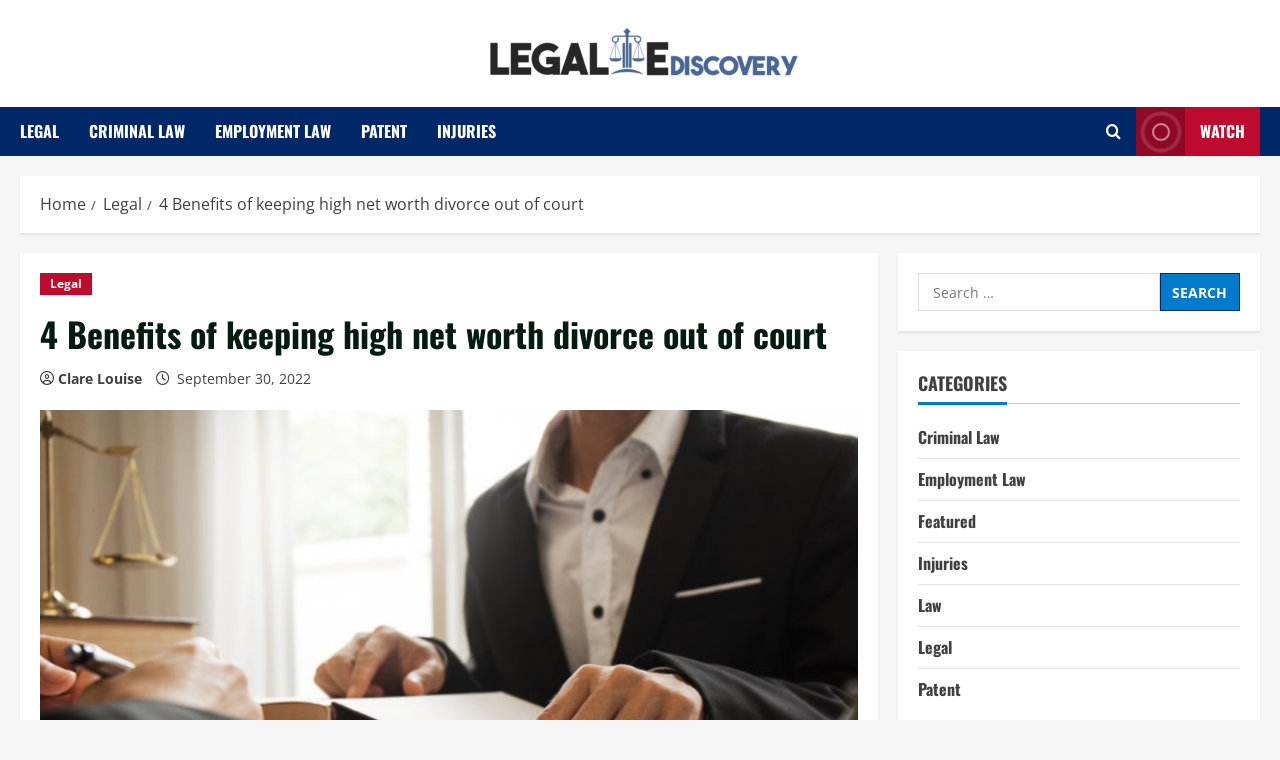

--- FILE ---
content_type: text/html; charset=UTF-8
request_url: https://www.legal-ediscovery.com/4-benefits-of-keeping-high-net-worth-divorce-out-of-court/
body_size: 17525
content:
<!doctype html>
<html dir="ltr" lang="en-US" prefix="og: https://ogp.me/ns#">

<head>
  <meta charset="UTF-8">
  <meta name="viewport" content="width=device-width, initial-scale=1">
  <link rel="profile" href="http://gmpg.org/xfn/11">

  <title>4 Benefits of keeping high net worth divorce out of court - Legal E Discovery</title>

		<!-- All in One SEO 4.9.0 - aioseo.com -->
	<meta name="description" content="Getting a divorce is a difficult process that can put a significant emotional strain on an individual. The dissolution of a marriage can be a particularly challenging process for high-net-worth spouses. There are an overwhelming number of intricate legal and logistical problems that need to be answered. Nevertheless, you should not immediately assume that you" />
	<meta name="robots" content="max-image-preview:large" />
	<meta name="author" content="Clare Louise"/>
	<link rel="canonical" href="https://www.legal-ediscovery.com/4-benefits-of-keeping-high-net-worth-divorce-out-of-court/" />
	<meta name="generator" content="All in One SEO (AIOSEO) 4.9.0" />
		<meta property="og:locale" content="en_US" />
		<meta property="og:site_name" content="Legal E Discovery - Law Blog" />
		<meta property="og:type" content="article" />
		<meta property="og:title" content="4 Benefits of keeping high net worth divorce out of court - Legal E Discovery" />
		<meta property="og:description" content="Getting a divorce is a difficult process that can put a significant emotional strain on an individual. The dissolution of a marriage can be a particularly challenging process for high-net-worth spouses. There are an overwhelming number of intricate legal and logistical problems that need to be answered. Nevertheless, you should not immediately assume that you" />
		<meta property="og:url" content="https://www.legal-ediscovery.com/4-benefits-of-keeping-high-net-worth-divorce-out-of-court/" />
		<meta property="og:image" content="https://www.legal-ediscovery.com/wp-content/uploads/2022/03/cropped-Legal-E-Discovery-e1647424073658.png" />
		<meta property="og:image:secure_url" content="https://www.legal-ediscovery.com/wp-content/uploads/2022/03/cropped-Legal-E-Discovery-e1647424073658.png" />
		<meta property="article:published_time" content="2022-09-30T05:43:28+00:00" />
		<meta property="article:modified_time" content="2022-09-30T05:43:28+00:00" />
		<meta name="twitter:card" content="summary_large_image" />
		<meta name="twitter:title" content="4 Benefits of keeping high net worth divorce out of court - Legal E Discovery" />
		<meta name="twitter:description" content="Getting a divorce is a difficult process that can put a significant emotional strain on an individual. The dissolution of a marriage can be a particularly challenging process for high-net-worth spouses. There are an overwhelming number of intricate legal and logistical problems that need to be answered. Nevertheless, you should not immediately assume that you" />
		<meta name="twitter:image" content="https://www.legal-ediscovery.com/wp-content/uploads/2022/03/cropped-Legal-E-Discovery-e1647424073658.png" />
		<script type="application/ld+json" class="aioseo-schema">
			{"@context":"https:\/\/schema.org","@graph":[{"@type":"BlogPosting","@id":"https:\/\/www.legal-ediscovery.com\/4-benefits-of-keeping-high-net-worth-divorce-out-of-court\/#blogposting","name":"4 Benefits of keeping high net worth divorce out of court - Legal E Discovery","headline":"4 Benefits of keeping high net worth divorce out of court","author":{"@id":"https:\/\/www.legal-ediscovery.com\/author\/clare-louise\/#author"},"publisher":{"@id":"https:\/\/www.legal-ediscovery.com\/#organization"},"image":{"@type":"ImageObject","url":"https:\/\/www.legal-ediscovery.com\/wp-content\/uploads\/2021\/03\/c-1.jpg","width":800,"height":600},"datePublished":"2022-09-30T05:43:28+00:00","dateModified":"2022-09-30T05:43:28+00:00","inLanguage":"en-US","mainEntityOfPage":{"@id":"https:\/\/www.legal-ediscovery.com\/4-benefits-of-keeping-high-net-worth-divorce-out-of-court\/#webpage"},"isPartOf":{"@id":"https:\/\/www.legal-ediscovery.com\/4-benefits-of-keeping-high-net-worth-divorce-out-of-court\/#webpage"},"articleSection":"Legal"},{"@type":"BreadcrumbList","@id":"https:\/\/www.legal-ediscovery.com\/4-benefits-of-keeping-high-net-worth-divorce-out-of-court\/#breadcrumblist","itemListElement":[{"@type":"ListItem","@id":"https:\/\/www.legal-ediscovery.com#listItem","position":1,"name":"Home","item":"https:\/\/www.legal-ediscovery.com","nextItem":{"@type":"ListItem","@id":"https:\/\/www.legal-ediscovery.com\/category\/legal\/#listItem","name":"Legal"}},{"@type":"ListItem","@id":"https:\/\/www.legal-ediscovery.com\/category\/legal\/#listItem","position":2,"name":"Legal","item":"https:\/\/www.legal-ediscovery.com\/category\/legal\/","nextItem":{"@type":"ListItem","@id":"https:\/\/www.legal-ediscovery.com\/4-benefits-of-keeping-high-net-worth-divorce-out-of-court\/#listItem","name":"4 Benefits of keeping high net worth divorce out of court"},"previousItem":{"@type":"ListItem","@id":"https:\/\/www.legal-ediscovery.com#listItem","name":"Home"}},{"@type":"ListItem","@id":"https:\/\/www.legal-ediscovery.com\/4-benefits-of-keeping-high-net-worth-divorce-out-of-court\/#listItem","position":3,"name":"4 Benefits of keeping high net worth divorce out of court","previousItem":{"@type":"ListItem","@id":"https:\/\/www.legal-ediscovery.com\/category\/legal\/#listItem","name":"Legal"}}]},{"@type":"Organization","@id":"https:\/\/www.legal-ediscovery.com\/#organization","name":"Legal E Discovery","description":"Law Blog","url":"https:\/\/www.legal-ediscovery.com\/","logo":{"@type":"ImageObject","url":"https:\/\/www.legal-ediscovery.com\/wp-content\/uploads\/2022\/03\/cropped-Legal-E-Discovery-e1647424073658.png","@id":"https:\/\/www.legal-ediscovery.com\/4-benefits-of-keeping-high-net-worth-divorce-out-of-court\/#organizationLogo","width":321,"height":67},"image":{"@id":"https:\/\/www.legal-ediscovery.com\/4-benefits-of-keeping-high-net-worth-divorce-out-of-court\/#organizationLogo"}},{"@type":"Person","@id":"https:\/\/www.legal-ediscovery.com\/author\/clare-louise\/#author","url":"https:\/\/www.legal-ediscovery.com\/author\/clare-louise\/","name":"Clare Louise","image":{"@type":"ImageObject","@id":"https:\/\/www.legal-ediscovery.com\/4-benefits-of-keeping-high-net-worth-divorce-out-of-court\/#authorImage","url":"https:\/\/secure.gravatar.com\/avatar\/ba332e5af915562a6257ac521b369e663501c98396d3f2a25b565515800f3422?s=96&d=mm&r=g","width":96,"height":96,"caption":"Clare Louise"}},{"@type":"WebPage","@id":"https:\/\/www.legal-ediscovery.com\/4-benefits-of-keeping-high-net-worth-divorce-out-of-court\/#webpage","url":"https:\/\/www.legal-ediscovery.com\/4-benefits-of-keeping-high-net-worth-divorce-out-of-court\/","name":"4 Benefits of keeping high net worth divorce out of court - Legal E Discovery","description":"Getting a divorce is a difficult process that can put a significant emotional strain on an individual. The dissolution of a marriage can be a particularly challenging process for high-net-worth spouses. There are an overwhelming number of intricate legal and logistical problems that need to be answered. Nevertheless, you should not immediately assume that you","inLanguage":"en-US","isPartOf":{"@id":"https:\/\/www.legal-ediscovery.com\/#website"},"breadcrumb":{"@id":"https:\/\/www.legal-ediscovery.com\/4-benefits-of-keeping-high-net-worth-divorce-out-of-court\/#breadcrumblist"},"author":{"@id":"https:\/\/www.legal-ediscovery.com\/author\/clare-louise\/#author"},"creator":{"@id":"https:\/\/www.legal-ediscovery.com\/author\/clare-louise\/#author"},"image":{"@type":"ImageObject","url":"https:\/\/www.legal-ediscovery.com\/wp-content\/uploads\/2021\/03\/c-1.jpg","@id":"https:\/\/www.legal-ediscovery.com\/4-benefits-of-keeping-high-net-worth-divorce-out-of-court\/#mainImage","width":800,"height":600},"primaryImageOfPage":{"@id":"https:\/\/www.legal-ediscovery.com\/4-benefits-of-keeping-high-net-worth-divorce-out-of-court\/#mainImage"},"datePublished":"2022-09-30T05:43:28+00:00","dateModified":"2022-09-30T05:43:28+00:00"},{"@type":"WebSite","@id":"https:\/\/www.legal-ediscovery.com\/#website","url":"https:\/\/www.legal-ediscovery.com\/","name":"Legal E Discovery","description":"Law Blog","inLanguage":"en-US","publisher":{"@id":"https:\/\/www.legal-ediscovery.com\/#organization"}}]}
		</script>
		<!-- All in One SEO -->

<link rel='preload' href='https://www.legal-ediscovery.com/wp-content/themes/morenews/assets/fonts/oswald/oswald-regular.woff2' as='font' type='font/woff2' crossorigin='anonymous'>
<link rel='preload' href='https://www.legal-ediscovery.com/wp-content/themes/morenews/assets/fonts/oswald/oswald-700.woff2' as='font' type='font/woff2' crossorigin='anonymous'>
<link rel='preload' href='https://www.legal-ediscovery.com/wp-content/themes/morenews/assets/fonts/open-sans/open-sans-regular.woff2' as='font' type='font/woff2' crossorigin='anonymous'>
<link rel='preload' href='https://www.legal-ediscovery.com/wp-content/themes/morenews/assets/fonts/open-sans/open-sans-700.woff2' as='font' type='font/woff2' crossorigin='anonymous'>
<link rel='preconnect' href='https://fonts.googleapis.com' />
<link rel='preconnect' href='https://fonts.gstatic.com' />
<link rel="alternate" type="application/rss+xml" title="Legal E Discovery &raquo; Feed" href="https://www.legal-ediscovery.com/feed/" />
<link rel="alternate" type="application/rss+xml" title="Legal E Discovery &raquo; Comments Feed" href="https://www.legal-ediscovery.com/comments/feed/" />
<link rel="alternate" title="oEmbed (JSON)" type="application/json+oembed" href="https://www.legal-ediscovery.com/wp-json/oembed/1.0/embed?url=https%3A%2F%2Fwww.legal-ediscovery.com%2F4-benefits-of-keeping-high-net-worth-divorce-out-of-court%2F" />
<link rel="alternate" title="oEmbed (XML)" type="text/xml+oembed" href="https://www.legal-ediscovery.com/wp-json/oembed/1.0/embed?url=https%3A%2F%2Fwww.legal-ediscovery.com%2F4-benefits-of-keeping-high-net-worth-divorce-out-of-court%2F&#038;format=xml" />
<style id='wp-img-auto-sizes-contain-inline-css' type='text/css'>
img:is([sizes=auto i],[sizes^="auto," i]){contain-intrinsic-size:3000px 1500px}
/*# sourceURL=wp-img-auto-sizes-contain-inline-css */
</style>
<style id='wp-emoji-styles-inline-css' type='text/css'>

	img.wp-smiley, img.emoji {
		display: inline !important;
		border: none !important;
		box-shadow: none !important;
		height: 1em !important;
		width: 1em !important;
		margin: 0 0.07em !important;
		vertical-align: -0.1em !important;
		background: none !important;
		padding: 0 !important;
	}
/*# sourceURL=wp-emoji-styles-inline-css */
</style>
<style id='wp-block-library-inline-css' type='text/css'>
:root{--wp-block-synced-color:#7a00df;--wp-block-synced-color--rgb:122,0,223;--wp-bound-block-color:var(--wp-block-synced-color);--wp-editor-canvas-background:#ddd;--wp-admin-theme-color:#007cba;--wp-admin-theme-color--rgb:0,124,186;--wp-admin-theme-color-darker-10:#006ba1;--wp-admin-theme-color-darker-10--rgb:0,107,160.5;--wp-admin-theme-color-darker-20:#005a87;--wp-admin-theme-color-darker-20--rgb:0,90,135;--wp-admin-border-width-focus:2px}@media (min-resolution:192dpi){:root{--wp-admin-border-width-focus:1.5px}}.wp-element-button{cursor:pointer}:root .has-very-light-gray-background-color{background-color:#eee}:root .has-very-dark-gray-background-color{background-color:#313131}:root .has-very-light-gray-color{color:#eee}:root .has-very-dark-gray-color{color:#313131}:root .has-vivid-green-cyan-to-vivid-cyan-blue-gradient-background{background:linear-gradient(135deg,#00d084,#0693e3)}:root .has-purple-crush-gradient-background{background:linear-gradient(135deg,#34e2e4,#4721fb 50%,#ab1dfe)}:root .has-hazy-dawn-gradient-background{background:linear-gradient(135deg,#faaca8,#dad0ec)}:root .has-subdued-olive-gradient-background{background:linear-gradient(135deg,#fafae1,#67a671)}:root .has-atomic-cream-gradient-background{background:linear-gradient(135deg,#fdd79a,#004a59)}:root .has-nightshade-gradient-background{background:linear-gradient(135deg,#330968,#31cdcf)}:root .has-midnight-gradient-background{background:linear-gradient(135deg,#020381,#2874fc)}:root{--wp--preset--font-size--normal:16px;--wp--preset--font-size--huge:42px}.has-regular-font-size{font-size:1em}.has-larger-font-size{font-size:2.625em}.has-normal-font-size{font-size:var(--wp--preset--font-size--normal)}.has-huge-font-size{font-size:var(--wp--preset--font-size--huge)}.has-text-align-center{text-align:center}.has-text-align-left{text-align:left}.has-text-align-right{text-align:right}.has-fit-text{white-space:nowrap!important}#end-resizable-editor-section{display:none}.aligncenter{clear:both}.items-justified-left{justify-content:flex-start}.items-justified-center{justify-content:center}.items-justified-right{justify-content:flex-end}.items-justified-space-between{justify-content:space-between}.screen-reader-text{border:0;clip-path:inset(50%);height:1px;margin:-1px;overflow:hidden;padding:0;position:absolute;width:1px;word-wrap:normal!important}.screen-reader-text:focus{background-color:#ddd;clip-path:none;color:#444;display:block;font-size:1em;height:auto;left:5px;line-height:normal;padding:15px 23px 14px;text-decoration:none;top:5px;width:auto;z-index:100000}html :where(.has-border-color){border-style:solid}html :where([style*=border-top-color]){border-top-style:solid}html :where([style*=border-right-color]){border-right-style:solid}html :where([style*=border-bottom-color]){border-bottom-style:solid}html :where([style*=border-left-color]){border-left-style:solid}html :where([style*=border-width]){border-style:solid}html :where([style*=border-top-width]){border-top-style:solid}html :where([style*=border-right-width]){border-right-style:solid}html :where([style*=border-bottom-width]){border-bottom-style:solid}html :where([style*=border-left-width]){border-left-style:solid}html :where(img[class*=wp-image-]){height:auto;max-width:100%}:where(figure){margin:0 0 1em}html :where(.is-position-sticky){--wp-admin--admin-bar--position-offset:var(--wp-admin--admin-bar--height,0px)}@media screen and (max-width:600px){html :where(.is-position-sticky){--wp-admin--admin-bar--position-offset:0px}}

/*# sourceURL=wp-block-library-inline-css */
</style><style id='global-styles-inline-css' type='text/css'>
:root{--wp--preset--aspect-ratio--square: 1;--wp--preset--aspect-ratio--4-3: 4/3;--wp--preset--aspect-ratio--3-4: 3/4;--wp--preset--aspect-ratio--3-2: 3/2;--wp--preset--aspect-ratio--2-3: 2/3;--wp--preset--aspect-ratio--16-9: 16/9;--wp--preset--aspect-ratio--9-16: 9/16;--wp--preset--color--black: #000000;--wp--preset--color--cyan-bluish-gray: #abb8c3;--wp--preset--color--white: #ffffff;--wp--preset--color--pale-pink: #f78da7;--wp--preset--color--vivid-red: #cf2e2e;--wp--preset--color--luminous-vivid-orange: #ff6900;--wp--preset--color--luminous-vivid-amber: #fcb900;--wp--preset--color--light-green-cyan: #7bdcb5;--wp--preset--color--vivid-green-cyan: #00d084;--wp--preset--color--pale-cyan-blue: #8ed1fc;--wp--preset--color--vivid-cyan-blue: #0693e3;--wp--preset--color--vivid-purple: #9b51e0;--wp--preset--gradient--vivid-cyan-blue-to-vivid-purple: linear-gradient(135deg,rgb(6,147,227) 0%,rgb(155,81,224) 100%);--wp--preset--gradient--light-green-cyan-to-vivid-green-cyan: linear-gradient(135deg,rgb(122,220,180) 0%,rgb(0,208,130) 100%);--wp--preset--gradient--luminous-vivid-amber-to-luminous-vivid-orange: linear-gradient(135deg,rgb(252,185,0) 0%,rgb(255,105,0) 100%);--wp--preset--gradient--luminous-vivid-orange-to-vivid-red: linear-gradient(135deg,rgb(255,105,0) 0%,rgb(207,46,46) 100%);--wp--preset--gradient--very-light-gray-to-cyan-bluish-gray: linear-gradient(135deg,rgb(238,238,238) 0%,rgb(169,184,195) 100%);--wp--preset--gradient--cool-to-warm-spectrum: linear-gradient(135deg,rgb(74,234,220) 0%,rgb(151,120,209) 20%,rgb(207,42,186) 40%,rgb(238,44,130) 60%,rgb(251,105,98) 80%,rgb(254,248,76) 100%);--wp--preset--gradient--blush-light-purple: linear-gradient(135deg,rgb(255,206,236) 0%,rgb(152,150,240) 100%);--wp--preset--gradient--blush-bordeaux: linear-gradient(135deg,rgb(254,205,165) 0%,rgb(254,45,45) 50%,rgb(107,0,62) 100%);--wp--preset--gradient--luminous-dusk: linear-gradient(135deg,rgb(255,203,112) 0%,rgb(199,81,192) 50%,rgb(65,88,208) 100%);--wp--preset--gradient--pale-ocean: linear-gradient(135deg,rgb(255,245,203) 0%,rgb(182,227,212) 50%,rgb(51,167,181) 100%);--wp--preset--gradient--electric-grass: linear-gradient(135deg,rgb(202,248,128) 0%,rgb(113,206,126) 100%);--wp--preset--gradient--midnight: linear-gradient(135deg,rgb(2,3,129) 0%,rgb(40,116,252) 100%);--wp--preset--font-size--small: 13px;--wp--preset--font-size--medium: 20px;--wp--preset--font-size--large: 36px;--wp--preset--font-size--x-large: 42px;--wp--preset--spacing--20: 0.44rem;--wp--preset--spacing--30: 0.67rem;--wp--preset--spacing--40: 1rem;--wp--preset--spacing--50: 1.5rem;--wp--preset--spacing--60: 2.25rem;--wp--preset--spacing--70: 3.38rem;--wp--preset--spacing--80: 5.06rem;--wp--preset--shadow--natural: 6px 6px 9px rgba(0, 0, 0, 0.2);--wp--preset--shadow--deep: 12px 12px 50px rgba(0, 0, 0, 0.4);--wp--preset--shadow--sharp: 6px 6px 0px rgba(0, 0, 0, 0.2);--wp--preset--shadow--outlined: 6px 6px 0px -3px rgb(255, 255, 255), 6px 6px rgb(0, 0, 0);--wp--preset--shadow--crisp: 6px 6px 0px rgb(0, 0, 0);}:root { --wp--style--global--content-size: 740px;--wp--style--global--wide-size: 1300px; }:where(body) { margin: 0; }.wp-site-blocks > .alignleft { float: left; margin-right: 2em; }.wp-site-blocks > .alignright { float: right; margin-left: 2em; }.wp-site-blocks > .aligncenter { justify-content: center; margin-left: auto; margin-right: auto; }:where(.wp-site-blocks) > * { margin-block-start: 24px; margin-block-end: 0; }:where(.wp-site-blocks) > :first-child { margin-block-start: 0; }:where(.wp-site-blocks) > :last-child { margin-block-end: 0; }:root { --wp--style--block-gap: 24px; }:root :where(.is-layout-flow) > :first-child{margin-block-start: 0;}:root :where(.is-layout-flow) > :last-child{margin-block-end: 0;}:root :where(.is-layout-flow) > *{margin-block-start: 24px;margin-block-end: 0;}:root :where(.is-layout-constrained) > :first-child{margin-block-start: 0;}:root :where(.is-layout-constrained) > :last-child{margin-block-end: 0;}:root :where(.is-layout-constrained) > *{margin-block-start: 24px;margin-block-end: 0;}:root :where(.is-layout-flex){gap: 24px;}:root :where(.is-layout-grid){gap: 24px;}.is-layout-flow > .alignleft{float: left;margin-inline-start: 0;margin-inline-end: 2em;}.is-layout-flow > .alignright{float: right;margin-inline-start: 2em;margin-inline-end: 0;}.is-layout-flow > .aligncenter{margin-left: auto !important;margin-right: auto !important;}.is-layout-constrained > .alignleft{float: left;margin-inline-start: 0;margin-inline-end: 2em;}.is-layout-constrained > .alignright{float: right;margin-inline-start: 2em;margin-inline-end: 0;}.is-layout-constrained > .aligncenter{margin-left: auto !important;margin-right: auto !important;}.is-layout-constrained > :where(:not(.alignleft):not(.alignright):not(.alignfull)){max-width: var(--wp--style--global--content-size);margin-left: auto !important;margin-right: auto !important;}.is-layout-constrained > .alignwide{max-width: var(--wp--style--global--wide-size);}body .is-layout-flex{display: flex;}.is-layout-flex{flex-wrap: wrap;align-items: center;}.is-layout-flex > :is(*, div){margin: 0;}body .is-layout-grid{display: grid;}.is-layout-grid > :is(*, div){margin: 0;}body{padding-top: 0px;padding-right: 0px;padding-bottom: 0px;padding-left: 0px;}a:where(:not(.wp-element-button)){text-decoration: none;}:root :where(.wp-element-button, .wp-block-button__link){background-color: #32373c;border-width: 0;color: #fff;font-family: inherit;font-size: inherit;font-style: inherit;font-weight: inherit;letter-spacing: inherit;line-height: inherit;padding-top: calc(0.667em + 2px);padding-right: calc(1.333em + 2px);padding-bottom: calc(0.667em + 2px);padding-left: calc(1.333em + 2px);text-decoration: none;text-transform: inherit;}.has-black-color{color: var(--wp--preset--color--black) !important;}.has-cyan-bluish-gray-color{color: var(--wp--preset--color--cyan-bluish-gray) !important;}.has-white-color{color: var(--wp--preset--color--white) !important;}.has-pale-pink-color{color: var(--wp--preset--color--pale-pink) !important;}.has-vivid-red-color{color: var(--wp--preset--color--vivid-red) !important;}.has-luminous-vivid-orange-color{color: var(--wp--preset--color--luminous-vivid-orange) !important;}.has-luminous-vivid-amber-color{color: var(--wp--preset--color--luminous-vivid-amber) !important;}.has-light-green-cyan-color{color: var(--wp--preset--color--light-green-cyan) !important;}.has-vivid-green-cyan-color{color: var(--wp--preset--color--vivid-green-cyan) !important;}.has-pale-cyan-blue-color{color: var(--wp--preset--color--pale-cyan-blue) !important;}.has-vivid-cyan-blue-color{color: var(--wp--preset--color--vivid-cyan-blue) !important;}.has-vivid-purple-color{color: var(--wp--preset--color--vivid-purple) !important;}.has-black-background-color{background-color: var(--wp--preset--color--black) !important;}.has-cyan-bluish-gray-background-color{background-color: var(--wp--preset--color--cyan-bluish-gray) !important;}.has-white-background-color{background-color: var(--wp--preset--color--white) !important;}.has-pale-pink-background-color{background-color: var(--wp--preset--color--pale-pink) !important;}.has-vivid-red-background-color{background-color: var(--wp--preset--color--vivid-red) !important;}.has-luminous-vivid-orange-background-color{background-color: var(--wp--preset--color--luminous-vivid-orange) !important;}.has-luminous-vivid-amber-background-color{background-color: var(--wp--preset--color--luminous-vivid-amber) !important;}.has-light-green-cyan-background-color{background-color: var(--wp--preset--color--light-green-cyan) !important;}.has-vivid-green-cyan-background-color{background-color: var(--wp--preset--color--vivid-green-cyan) !important;}.has-pale-cyan-blue-background-color{background-color: var(--wp--preset--color--pale-cyan-blue) !important;}.has-vivid-cyan-blue-background-color{background-color: var(--wp--preset--color--vivid-cyan-blue) !important;}.has-vivid-purple-background-color{background-color: var(--wp--preset--color--vivid-purple) !important;}.has-black-border-color{border-color: var(--wp--preset--color--black) !important;}.has-cyan-bluish-gray-border-color{border-color: var(--wp--preset--color--cyan-bluish-gray) !important;}.has-white-border-color{border-color: var(--wp--preset--color--white) !important;}.has-pale-pink-border-color{border-color: var(--wp--preset--color--pale-pink) !important;}.has-vivid-red-border-color{border-color: var(--wp--preset--color--vivid-red) !important;}.has-luminous-vivid-orange-border-color{border-color: var(--wp--preset--color--luminous-vivid-orange) !important;}.has-luminous-vivid-amber-border-color{border-color: var(--wp--preset--color--luminous-vivid-amber) !important;}.has-light-green-cyan-border-color{border-color: var(--wp--preset--color--light-green-cyan) !important;}.has-vivid-green-cyan-border-color{border-color: var(--wp--preset--color--vivid-green-cyan) !important;}.has-pale-cyan-blue-border-color{border-color: var(--wp--preset--color--pale-cyan-blue) !important;}.has-vivid-cyan-blue-border-color{border-color: var(--wp--preset--color--vivid-cyan-blue) !important;}.has-vivid-purple-border-color{border-color: var(--wp--preset--color--vivid-purple) !important;}.has-vivid-cyan-blue-to-vivid-purple-gradient-background{background: var(--wp--preset--gradient--vivid-cyan-blue-to-vivid-purple) !important;}.has-light-green-cyan-to-vivid-green-cyan-gradient-background{background: var(--wp--preset--gradient--light-green-cyan-to-vivid-green-cyan) !important;}.has-luminous-vivid-amber-to-luminous-vivid-orange-gradient-background{background: var(--wp--preset--gradient--luminous-vivid-amber-to-luminous-vivid-orange) !important;}.has-luminous-vivid-orange-to-vivid-red-gradient-background{background: var(--wp--preset--gradient--luminous-vivid-orange-to-vivid-red) !important;}.has-very-light-gray-to-cyan-bluish-gray-gradient-background{background: var(--wp--preset--gradient--very-light-gray-to-cyan-bluish-gray) !important;}.has-cool-to-warm-spectrum-gradient-background{background: var(--wp--preset--gradient--cool-to-warm-spectrum) !important;}.has-blush-light-purple-gradient-background{background: var(--wp--preset--gradient--blush-light-purple) !important;}.has-blush-bordeaux-gradient-background{background: var(--wp--preset--gradient--blush-bordeaux) !important;}.has-luminous-dusk-gradient-background{background: var(--wp--preset--gradient--luminous-dusk) !important;}.has-pale-ocean-gradient-background{background: var(--wp--preset--gradient--pale-ocean) !important;}.has-electric-grass-gradient-background{background: var(--wp--preset--gradient--electric-grass) !important;}.has-midnight-gradient-background{background: var(--wp--preset--gradient--midnight) !important;}.has-small-font-size{font-size: var(--wp--preset--font-size--small) !important;}.has-medium-font-size{font-size: var(--wp--preset--font-size--medium) !important;}.has-large-font-size{font-size: var(--wp--preset--font-size--large) !important;}.has-x-large-font-size{font-size: var(--wp--preset--font-size--x-large) !important;}
/*# sourceURL=global-styles-inline-css */
</style>

<link rel='stylesheet' id='bootstrap-css' href='https://www.legal-ediscovery.com/wp-content/themes/morenews/assets/bootstrap/css/bootstrap.min.css?ver=6.9' type='text/css' media='all' />
<link rel='stylesheet' id='morenews-style-css' href='https://www.legal-ediscovery.com/wp-content/themes/morenews/style.css?ver=6.9' type='text/css' media='all' />
<style id='morenews-style-inline-css' type='text/css'>
body.aft-dark-mode #sidr,body.aft-dark-mode,body.aft-dark-mode.custom-background,body.aft-dark-mode #af-preloader{background-color:#000000;} body.aft-default-mode #sidr,body.aft-default-mode #af-preloader,body.aft-default-mode{background-color:#f5f5f5;} .frm_style_formidable-style.with_frm_style .frm_compact .frm_dropzone.dz-clickable .dz-message,.frm_style_formidable-style.with_frm_style input[type=submit],.frm_style_formidable-style.with_frm_style .frm_submit input[type=button],.frm_style_formidable-style.with_frm_style .frm_submit button,.frm_form_submit_style,.frm_style_formidable-style.with_frm_style .frm-edit-page-btn,.woocommerce #respond input#submit.disabled,.woocommerce #respond input#submit:disabled,.woocommerce #respond input#submit:disabled[disabled],.woocommerce a.button.disabled,.woocommerce a.button:disabled,.woocommerce a.button:disabled[disabled],.woocommerce button.button.disabled,.woocommerce button.button:disabled,.woocommerce button.button:disabled[disabled],.woocommerce input.button.disabled,.woocommerce input.button:disabled,.woocommerce input.button:disabled[disabled],.woocommerce #respond input#submit,.woocommerce a.button,.woocommerce button.button,.woocommerce input.button,.woocommerce #respond input#submit.alt,.woocommerce a.button.alt,.woocommerce button.button.alt,.woocommerce input.button.alt,.woocommerce-account .addresses .title .edit,:root .wc-block-featured-product__link :where(.wp-element-button,.wp-block-button__link),:root .wc-block-featured-category__link :where(.wp-element-button,.wp-block-button__link),hustle-button,button.wc-block-mini-cart__button,.wc-block-checkout .wp-block-button__link,.wp-block-button.wc-block-components-product-button .wp-block-button__link,.wc-block-grid__product-add-to-cart.wp-block-button .wp-block-button__link,body .wc-block-components-button,.wc-block-grid .wp-block-button__link,.woocommerce-notices-wrapper .button,body .woocommerce-notices-wrapper .button:hover,body.woocommerce .single_add_to_cart_button.button:hover,body.woocommerce a.button.add_to_cart_button:hover,.widget-title-fill-and-border .wp-block-search__label,.widget-title-fill-and-border .wp-block-group .wp-block-heading,.widget-title-fill-and-no-border .wp-block-search__label,.widget-title-fill-and-no-border .wp-block-group .wp-block-heading,.widget-title-fill-and-border .wp_post_author_widget .widget-title .header-after,.widget-title-fill-and-border .widget-title .heading-line,.widget-title-fill-and-border .aft-posts-tabs-panel .nav-tabs>li>a.active,.widget-title-fill-and-border .aft-main-banner-wrapper .widget-title .heading-line ,.widget-title-fill-and-no-border .wp_post_author_widget .widget-title .header-after,.widget-title-fill-and-no-border .widget-title .heading-line,.widget-title-fill-and-no-border .aft-posts-tabs-panel .nav-tabs>li>a.active,.widget-title-fill-and-no-border .aft-main-banner-wrapper .widget-title .heading-line,a.sidr-class-sidr-button-close,body.widget-title-border-bottom .header-after1 .heading-line-before,body.widget-title-border-bottom .widget-title .heading-line-before,.widget-title-border-center .wp-block-search__label::after,.widget-title-border-center .wp-block-group .wp-block-heading::after,.widget-title-border-center .wp_post_author_widget .widget-title .heading-line-before,.widget-title-border-center .aft-posts-tabs-panel .nav-tabs>li>a.active::after,.widget-title-border-center .wp_post_author_widget .widget-title .header-after::after,.widget-title-border-center .widget-title .heading-line-after,.widget-title-border-bottom .wp-block-search__label::after,.widget-title-border-bottom .wp-block-group .wp-block-heading::after,.widget-title-border-bottom .heading-line::before,.widget-title-border-bottom .wp-post-author-wrap .header-after::before,.widget-title-border-bottom .aft-posts-tabs-panel .nav-tabs>li>a.active span::after,.aft-dark-mode .is-style-fill a.wp-block-button__link:not(.has-background),.aft-default-mode .is-style-fill a.wp-block-button__link:not(.has-background),#reading-progress-bar,a.comment-reply-link,body.aft-default-mode .reply a,body.aft-dark-mode .reply a,.aft-popular-taxonomies-lists span::before ,#loader-wrapper div,span.heading-line::before,.wp-post-author-wrap .header-after::before,body.aft-dark-mode input[type="button"],body.aft-dark-mode input[type="reset"],body.aft-dark-mode input[type="submit"],body.aft-dark-mode .inner-suscribe input[type=submit],body.aft-default-mode input[type="button"],body.aft-default-mode input[type="reset"],body.aft-default-mode input[type="submit"],body.aft-default-mode .inner-suscribe input[type=submit],.woocommerce-product-search button[type="submit"],input.search-submit,.wp-block-search__button,.af-youtube-slider .af-video-wrap .af-bg-play i,.af-youtube-video-list .entry-header-yt-video-wrapper .af-yt-video-play i,.af-post-format i,body .btn-style1 a:visited,body .btn-style1 a,body .morenews-pagination .nav-links .page-numbers.current,body #scroll-up,button,a.author-button.primary,.morenews-reaction-button .reaction-percentage,h3.morenews-subtitle:after,body article.sticky .read-single:before,.aft-readmore-wrapper a.aft-readmore:hover,body.aft-dark-mode .aft-readmore-wrapper a.aft-readmore:hover,footer.site-footer .aft-readmore-wrapper a.aft-readmore:hover,.aft-readmore-wrapper a.aft-readmore:hover,body .trending-posts-vertical .trending-no{background-color:#002868;} div.wpforms-container-full button[type=submit]:hover,div.wpforms-container-full button[type=submit]:not(:hover):not(:active){background-color:#002868 !important;} .grid-design-texts-over-image .aft-readmore-wrapper a.aft-readmore:hover,.aft-readmore-wrapper a.aft-readmore:hover,body.aft-dark-mode .aft-readmore-wrapper a.aft-readmore:hover,body.aft-default-mode .aft-readmore-wrapper a.aft-readmore:hover,a.author-button.primary,.morenews-post-badge,body.single .entry-header .aft-post-excerpt-and-meta .post-excerpt,body.aft-dark-mode.single span.tags-links a:hover,.morenews-pagination .nav-links .page-numbers.current,.aft-readmore-wrapper a.aft-readmore:hover,p.awpa-more-posts a:hover,.wp-post-author-meta .wp-post-author-meta-more-posts a.awpa-more-posts:hover{border-color:#002868;} body:not(.rtl) .aft-popular-taxonomies-lists span::after{border-left-color:#002868;} body.rtl .aft-popular-taxonomies-lists span::after{border-right-color:#002868;} .widget-title-fill-and-no-border .wp-block-search__label::after,.widget-title-fill-and-no-border .wp-block-group .wp-block-heading::after,.widget-title-fill-and-no-border .aft-posts-tabs-panel .nav-tabs>li a.active::after,.widget-title-fill-and-no-border .morenews-widget .widget-title::before,.widget-title-fill-and-no-border .morenews-customizer .widget-title::before{border-top-color:#002868;} .woocommerce div.product .woocommerce-tabs ul.tabs li.active,#scroll-up::after,.aft-dark-mode #loader,.aft-default-mode #loader{border-bottom-color:#002868;} footer.site-footer .wp-calendar-nav a:hover,footer.site-footer .wp-block-latest-comments__comment-meta a:hover,.aft-dark-mode .tagcloud a:hover,.aft-dark-mode .widget ul.menu >li a:hover,.aft-dark-mode .widget > ul > li a:hover,.banner-exclusive-posts-wrapper a:hover,.list-style .read-title h3 a:hover,.grid-design-default .read-title h3 a:hover,body.aft-dark-mode .banner-exclusive-posts-wrapper a:hover,body.aft-dark-mode .banner-exclusive-posts-wrapper a:visited:hover,body.aft-default-mode .banner-exclusive-posts-wrapper a:hover,body.aft-default-mode .banner-exclusive-posts-wrapper a:visited:hover,body.wp-post-author-meta .awpa-display-name a:hover,.widget_text a ,.post-description a:not(.aft-readmore),.post-description a:not(.aft-readmore):visited,.wp_post_author_widget .wp-post-author-meta .awpa-display-name a:hover,.wp-post-author-meta .wp-post-author-meta-more-posts a.awpa-more-posts:hover,body.aft-default-mode .af-breadcrumbs a:hover,body.aft-dark-mode .af-breadcrumbs a:hover,body .wp-block-latest-comments li.wp-block-latest-comments__comment a:hover,body .site-footer .color-pad .read-title h3 a:hover,body.aft-dark-mode #secondary .morenews-widget ul[class*="wp-block-"] a:hover,body.aft-dark-mode #secondary .morenews-widget ol[class*="wp-block-"] a:hover,body.aft-dark-mode a.post-edit-link:hover,body.aft-default-mode #secondary .morenews-widget ul[class*="wp-block-"] a:hover,body.aft-default-mode #secondary .morenews-widget ol[class*="wp-block-"] a:hover,body.aft-default-mode a.post-edit-link:hover,body.aft-default-mode #secondary .widget > ul > li a:hover,body.aft-default-mode footer.comment-meta a:hover,body.aft-dark-mode footer.comment-meta a:hover,body.aft-default-mode .comment-form a:hover,body.aft-dark-mode .comment-form a:hover,body.aft-dark-mode .entry-content > .wp-block-tag-cloud a:not(.has-text-color):hover,body.aft-default-mode .entry-content > .wp-block-tag-cloud a:not(.has-text-color):hover,body.aft-dark-mode .entry-content .wp-block-archives-list.wp-block-archives a:not(.has-text-color):hover,body.aft-default-mode .entry-content .wp-block-archives-list.wp-block-archives a:not(.has-text-color):hover,body.aft-dark-mode .entry-content .wp-block-latest-posts a:not(.has-text-color):hover,body.aft-dark-mode .entry-content .wp-block-categories-list.wp-block-categories a:not(.has-text-color):hover,body.aft-default-mode .entry-content .wp-block-latest-posts a:not(.has-text-color):hover,body.aft-default-mode .entry-content .wp-block-categories-list.wp-block-categories a:not(.has-text-color):hover,.aft-default-mode .wp-block-archives-list.wp-block-archives a:not(.has-text-color):hover,.aft-default-mode .wp-block-latest-posts a:not(.has-text-color):hover,.aft-default-mode .wp-block-categories-list.wp-block-categories a:not(.has-text-color):hover,.aft-default-mode .wp-block-latest-comments li.wp-block-latest-comments__comment a:hover,.aft-dark-mode .wp-block-archives-list.wp-block-archives a:not(.has-text-color):hover,.aft-dark-mode .wp-block-latest-posts a:not(.has-text-color):hover,.aft-dark-mode .wp-block-categories-list.wp-block-categories a:not(.has-text-color):hover,.aft-dark-mode .wp-block-latest-comments li.wp-block-latest-comments__comment a:hover,body.aft-dark-mode .morenews-pagination .nav-links a.page-numbers:hover,body.aft-default-mode .morenews-pagination .nav-links a.page-numbers:hover,body.aft-default-mode .aft-popular-taxonomies-lists ul li a:hover ,body.aft-dark-mode .aft-popular-taxonomies-lists ul li a:hover,body.aft-dark-mode .wp-calendar-nav a,body .entry-content > .wp-block-heading a:not(.has-link-color),body .entry-content > ul a,body .entry-content > ol a,body .entry-content > p a ,body.aft-default-mode p.logged-in-as a,body.aft-dark-mode p.logged-in-as a,body.aft-dark-mode .woocommerce-loop-product__title:hover,body.aft-default-mode .woocommerce-loop-product__title:hover,a:hover,p a,.stars a:active,.stars a:focus,.morenews-widget.widget_text a,a.author-website:hover,.author-box-content a.author-posts-link:hover,body .morenews-sponsor a,body .morenews-source a,body.aft-default-mode .wp-block-latest-comments li.wp-block-latest-comments__comment a:hover,body.aft-dark-mode .wp-block-latest-comments li.wp-block-latest-comments__comment a:hover,.entry-content .wp-block-latest-comments a:not(.has-text-color):hover,.wc-block-grid__product .wc-block-grid__product-link:focus,body.aft-default-mode .entry-content h1:not(.has-link-color):not(.wp-block-post-title) a,body.aft-default-mode .entry-content h2:not(.has-link-color):not(.wp-block-post-title) a,body.aft-default-mode .entry-content h3:not(.has-link-color):not(.wp-block-post-title) a,body.aft-default-mode .entry-content h4:not(.has-link-color):not(.wp-block-post-title) a,body.aft-default-mode .entry-content h5:not(.has-link-color):not(.wp-block-post-title) a,body.aft-default-mode .entry-content h6:not(.has-link-color):not(.wp-block-post-title) a,body.aft-dark-mode .entry-content h1:not(.has-link-color):not(.wp-block-post-title) a,body.aft-dark-mode .entry-content h2:not(.has-link-color):not(.wp-block-post-title) a,body.aft-dark-mode .entry-content h3:not(.has-link-color):not(.wp-block-post-title) a,body.aft-dark-mode .entry-content h4:not(.has-link-color):not(.wp-block-post-title) a,body.aft-dark-mode .entry-content h5:not(.has-link-color):not(.wp-block-post-title) a,body.aft-dark-mode .entry-content h6:not(.has-link-color):not(.wp-block-post-title) a,body.aft-default-mode .comment-content a,body.aft-dark-mode .comment-content a,body.aft-default-mode .post-excerpt a,body.aft-dark-mode .post-excerpt a,body.aft-default-mode .wp-block-tag-cloud a:hover,body.aft-default-mode .tagcloud a:hover,body.aft-default-mode.single span.tags-links a:hover,body.aft-default-mode p.awpa-more-posts a:hover,body.aft-default-mode p.awpa-website a:hover ,body.aft-default-mode .wp-post-author-meta h4 a:hover,body.aft-default-mode .widget ul.menu >li a:hover,body.aft-default-mode .widget > ul > li a:hover,body.aft-default-mode .nav-links a:hover,body.aft-default-mode ul.trail-items li a:hover,body.aft-dark-mode .wp-block-tag-cloud a:hover,body.aft-dark-mode .tagcloud a:hover,body.aft-dark-mode.single span.tags-links a:hover,body.aft-dark-mode p.awpa-more-posts a:hover,body.aft-dark-mode p.awpa-website a:hover ,body.aft-dark-mode .widget ul.menu >li a:hover,body.aft-dark-mode .nav-links a:hover,body.aft-dark-mode ul.trail-items li a:hover{color:#002868;} @media only screen and (min-width:992px){body.aft-default-mode .morenews-header .main-navigation .menu-desktop > ul > li:hover > a:before,body.aft-default-mode .morenews-header .main-navigation .menu-desktop > ul > li.current-menu-item > a:before{background-color:#002868;} } .woocommerce-product-search button[type="submit"],input.search-submit{background-color:#002868;} .aft-dark-mode .entry-content a:hover,.aft-dark-mode .entry-content a:focus,.aft-dark-mode .entry-content a:active,.wp-calendar-nav a,#wp-calendar tbody td a,body.aft-dark-mode #wp-calendar tbody td#today,body.aft-default-mode #wp-calendar tbody td#today,body.aft-default-mode .entry-content > .wp-block-heading a:not(.has-link-color),body.aft-dark-mode .entry-content > .wp-block-heading a:not(.has-link-color),body .entry-content > ul a,body .entry-content > ul a:visited,body .entry-content > ol a,body .entry-content > ol a:visited,body .entry-content > p a,body .entry-content > p a:visited{color:#002868;} .woocommerce-product-search button[type="submit"],input.search-submit,body.single span.tags-links a:hover,body .entry-content > .wp-block-heading a:not(.has-link-color),body .entry-content > ul a,body .entry-content > ul a:visited,body .entry-content > ol a,body .entry-content > ol a:visited,body .entry-content > p a,body .entry-content > p a:visited{border-color:#002868;} @media only screen and (min-width:993px){.main-navigation .menu-desktop > li.current-menu-item::after,.main-navigation .menu-desktop > ul > li.current-menu-item::after,.main-navigation .menu-desktop > li::after,.main-navigation .menu-desktop > ul > li::after{background-color:#002868;} } .site-branding .site-title{font-family:Oswald;} body,button,input,select,optgroup,.cat-links li a,.min-read,.af-social-contacts .social-widget-menu .screen-reader-text,textarea{font-family:Open Sans;} .wp-block-tag-cloud a,.tagcloud a,body span.hustle-title,.wp-block-blockspare-blockspare-tabs .bs-tabs-title-list li a.bs-tab-title,.navigation.post-navigation .nav-links a,div.custom-menu-link > a,.exclusive-posts .exclusive-now span,.aft-popular-taxonomies-lists span,.exclusive-posts a,.aft-posts-tabs-panel .nav-tabs>li>a,.widget-title-border-bottom .aft-posts-tabs-panel .nav-tabs>li>a,.nav-tabs>li,.widget ul ul li,.widget ul.menu >li ,.widget > ul > li,.wp-block-search__label,.wp-block-latest-posts.wp-block-latest-posts__list li,.wp-block-latest-comments li.wp-block-latest-comments__comment,.wp-block-group ul li a,.main-navigation ul li a,h1,h2,h3,h4,h5,h6{font-family:Oswald;} .container-wrapper .elementor{max-width:100%;} .full-width-content .elementor-section-stretched,.align-content-left .elementor-section-stretched,.align-content-right .elementor-section-stretched{max-width:100%;left:0 !important;}
/*# sourceURL=morenews-style-inline-css */
</style>
<link rel='stylesheet' id='newsmore-css' href='https://www.legal-ediscovery.com/wp-content/themes/newsmore/style.css?ver=1.3.3' type='text/css' media='all' />
<link rel='stylesheet' id='aft-icons-css' href='https://www.legal-ediscovery.com/wp-content/themes/morenews/assets/icons/style.css?ver=6.9' type='text/css' media='all' />
<link rel='stylesheet' id='slick-css' href='https://www.legal-ediscovery.com/wp-content/themes/morenews/assets/slick/css/slick.min.css?ver=6.9' type='text/css' media='all' />
<link rel='stylesheet' id='sidr-css' href='https://www.legal-ediscovery.com/wp-content/themes/morenews/assets/sidr/css/jquery.sidr.dark.css?ver=6.9' type='text/css' media='all' />
<link rel='stylesheet' id='magnific-popup-css' href='https://www.legal-ediscovery.com/wp-content/themes/morenews/assets/magnific-popup/magnific-popup.css?ver=6.9' type='text/css' media='all' />
<script type="text/javascript" src="https://www.legal-ediscovery.com/wp-includes/js/jquery/jquery.min.js?ver=3.7.1" id="jquery-core-js"></script>
<script type="text/javascript" src="https://www.legal-ediscovery.com/wp-includes/js/jquery/jquery-migrate.min.js?ver=3.4.1" id="jquery-migrate-js"></script>
<script type="text/javascript" src="https://www.legal-ediscovery.com/wp-content/themes/morenews/assets/jquery.cookie.js?ver=6.9" id="jquery-cookie-js"></script>
<script type="text/javascript" src="https://www.legal-ediscovery.com/wp-content/themes/morenews/assets/background-script.js?ver=1.3.3" id="morenews-background-script-js"></script>
<link rel="https://api.w.org/" href="https://www.legal-ediscovery.com/wp-json/" /><link rel="alternate" title="JSON" type="application/json" href="https://www.legal-ediscovery.com/wp-json/wp/v2/posts/337" /><link rel="EditURI" type="application/rsd+xml" title="RSD" href="https://www.legal-ediscovery.com/xmlrpc.php?rsd" />
<meta name="generator" content="WordPress 6.9" />
<link rel='shortlink' href='https://www.legal-ediscovery.com/?p=337' />
    <style type="text/css">
      body .af-header-image.data-bg:before {
        opacity: 0;
      }

      .site-title,
      .site-description {
        position: absolute;
        clip: rect(1px, 1px, 1px, 1px);
        display: none;
      }

          </style>
<link rel="icon" href="https://www.legal-ediscovery.com/wp-content/uploads/2022/03/Legal-E-Discovery-f-150x150.png" sizes="32x32" />
<link rel="icon" href="https://www.legal-ediscovery.com/wp-content/uploads/2022/03/Legal-E-Discovery-f.png" sizes="192x192" />
<link rel="apple-touch-icon" href="https://www.legal-ediscovery.com/wp-content/uploads/2022/03/Legal-E-Discovery-f.png" />
<meta name="msapplication-TileImage" content="https://www.legal-ediscovery.com/wp-content/uploads/2022/03/Legal-E-Discovery-f.png" />
</head>

<body class="wp-singular post-template-default single single-post postid-337 single-format-standard wp-custom-logo wp-embed-responsive wp-theme-morenews wp-child-theme-newsmore  aft-sticky-header aft-default-mode aft-header-layout-centered header-image-default widget-title-border-bottom default-content-layout single-content-mode-default single-post-title-boxed align-content-left af-wide-layout">
  
  
  <div id="page" class="site af-whole-wrapper">
    <a class="skip-link screen-reader-text" href="#content">Skip to content</a>

    
    <header id="masthead" class="header-layout-centered morenews-header">
        <div class="mid-header-wrapper "
>

    <div class="mid-header">
        <div class="container-wrapper">
                    <div class="mid-bar-flex">
                <div class="logo">
                        <div class="site-branding ">
      <a href="https://www.legal-ediscovery.com/" class="custom-logo-link" rel="home"><img width="321" height="67" src="https://www.legal-ediscovery.com/wp-content/uploads/2022/03/cropped-Legal-E-Discovery-e1647424073658.png" class="custom-logo" alt="Legal E Discovery" decoding="async" srcset="https://www.legal-ediscovery.com/wp-content/uploads/2022/03/cropped-Legal-E-Discovery-e1647424073658.png 321w, https://www.legal-ediscovery.com/wp-content/uploads/2022/03/cropped-Legal-E-Discovery-e1647424073658-300x63.png 300w" sizes="(max-width: 321px) 100vw, 321px" loading="lazy" /></a>        <p class="site-title font-family-1">
          <a href="https://www.legal-ediscovery.com/" class="site-title-anchor" rel="home">Legal E Discovery</a>
        </p>
      
              <p class="site-description">Law Blog</p>
          </div>

                    </div>
            </div>
        </div>
    </div>

    
</div>
<div id="main-navigation-bar" class="bottom-header">
    <div class="container-wrapper">
        <div class="bottom-nav">
            <div class="offcanvas-navigaiton">
                                <div class="navigation-container">
      <nav class="main-navigation clearfix">

        <span class="toggle-menu" aria-controls="primary-menu" aria-expanded="false">
          <a href="#" role="button" class="aft-void-menu" aria-expanded="false">
            <span class="screen-reader-text">
              Primary Menu            </span>
            <i class="ham"></i>
          </a>
        </span>


        <div class="menu main-menu menu-desktop show-menu-border"><ul id="primary-menu" class="menu"><li id="menu-item-104" class="menu-item menu-item-type-taxonomy menu-item-object-category current-post-ancestor current-menu-parent current-post-parent menu-item-104"><a href="https://www.legal-ediscovery.com/category/legal/">Legal</a></li>
<li id="menu-item-105" class="menu-item menu-item-type-taxonomy menu-item-object-category menu-item-105"><a href="https://www.legal-ediscovery.com/category/criminal-law/">Criminal Law</a></li>
<li id="menu-item-106" class="menu-item menu-item-type-taxonomy menu-item-object-category menu-item-106"><a href="https://www.legal-ediscovery.com/category/employment-law/">Employment Law</a></li>
<li id="menu-item-107" class="menu-item menu-item-type-taxonomy menu-item-object-category menu-item-107"><a href="https://www.legal-ediscovery.com/category/patent/">Patent</a></li>
<li id="menu-item-108" class="menu-item menu-item-type-taxonomy menu-item-object-category menu-item-108"><a href="https://www.legal-ediscovery.com/category/injuries/">Injuries</a></li>
</ul></div>      </nav>
    </div>


              <div class="search-watch">
                                <div class="af-search-wrap">
      <div class="search-overlay" aria-label="Open search form">
        <a href="#" title="Search" class="search-icon" aria-label="Open search form">
          <i class="fa fa-search"></i>
        </a>
        <div class="af-search-form">
          <form role="search" method="get" class="search-form" action="https://www.legal-ediscovery.com/">
				<label>
					<span class="screen-reader-text">Search for:</span>
					<input type="search" class="search-field" placeholder="Search &hellip;" value="" name="s" />
				</label>
				<input type="submit" class="search-submit" value="Search" />
			</form>        </div>
      </div>
    </div>

                            <div class="custom-menu-link">
          <a href="#" aria-label="View Watch">

            
              <i class="fas fa-play"></i>
                        Watch          </a>
        </div>
          
                </div>

        </div>

    </div>
</div>

    </header>

    <!-- end slider-section -->

                    <div class="aft-main-breadcrumb-wrapper container-wrapper">
              <div class="af-breadcrumbs font-family-1 color-pad">

      <div role="navigation" aria-label="Breadcrumbs" class="breadcrumb-trail breadcrumbs" itemprop="breadcrumb"><ul class="trail-items" itemscope itemtype="http://schema.org/BreadcrumbList"><meta name="numberOfItems" content="3" /><meta name="itemListOrder" content="Ascending" /><li itemprop="itemListElement" itemscope itemtype="http://schema.org/ListItem" class="trail-item trail-begin"><a href="https://www.legal-ediscovery.com/" rel="home" itemprop="item"><span itemprop="name">Home</span></a><meta itemprop="position" content="1" /></li><li itemprop="itemListElement" itemscope itemtype="http://schema.org/ListItem" class="trail-item"><a href="https://www.legal-ediscovery.com/category/legal/" itemprop="item"><span itemprop="name">Legal</span></a><meta itemprop="position" content="2" /></li><li itemprop="itemListElement" itemscope itemtype="http://schema.org/ListItem" class="trail-item trail-end"><a href="https://www.legal-ediscovery.com/4-benefits-of-keeping-high-net-worth-divorce-out-of-court/" itemprop="item"><span itemprop="name">4 Benefits of keeping high net worth divorce out of court</span></a><meta itemprop="position" content="3" /></li></ul></div>
    </div>
          </div>
      
      <div id="content" class="container-wrapper">
      <div class="section-block-upper">
    <div id="primary" class="content-area">
        <main id="main" class="site-main">
                            <article id="post-337" class="af-single-article post-337 post type-post status-publish format-standard has-post-thumbnail hentry category-legal">

                    <div class="entry-content-wrap read-single social-after-title">

                                <header class="entry-header pos-rel">
            <div class="read-details">
                <div class="entry-header-details af-cat-widget-carousel">
                    
                        <div class="figure-categories read-categories figure-categories-bg categories-inside-image">
                                                        <ul class="cat-links"><li class="meta-category">
                             <a class="morenews-categories category-color-1" href="https://www.legal-ediscovery.com/category/legal/" aria-label="Legal">
                                 Legal
                             </a>
                        </li></ul>                        </div>
                                        <h1 class="entry-title">4 Benefits of keeping high net worth divorce out of court</h1>


                    <div class="aft-post-excerpt-and-meta color-pad">
                                                
                        <div class="entry-meta author-links">

                            


                            <span class="item-metadata posts-author byline">
                                            <i class="far fa-user-circle"></i>
                          <a href="https://www.legal-ediscovery.com/author/clare-louise/">
              Clare Louise      </a>
                    </span>
            

                            <span class="item-metadata posts-date">
                    <i class="far fa-clock" aria-hidden="true"></i>
                    September 30, 2022                </span>
            


                                                          <div class="aft-comment-view-share">
      </div>
                              
                        </div>
                    </div>
                </div>
            </div>



        </header><!-- .entry-header -->




        <!-- end slider-section -->
                                
                                                        <div class="read-img pos-rel">
                                            <div class="post-thumbnail full-width-image original">
          <img width="800" height="600" src="https://www.legal-ediscovery.com/wp-content/uploads/2021/03/c-1.jpg" class="attachment-full size-full wp-post-image" alt="c" decoding="async" fetchpriority="high" srcset="https://www.legal-ediscovery.com/wp-content/uploads/2021/03/c-1.jpg 800w, https://www.legal-ediscovery.com/wp-content/uploads/2021/03/c-1-300x225.jpg 300w, https://www.legal-ediscovery.com/wp-content/uploads/2021/03/c-1-768x576.jpg 768w" sizes="(max-width: 800px) 100vw, 800px" loading="lazy" />        </div>
      
                                                                        </div>

                        
                        

    <div class="color-pad">
        <div class="entry-content read-details">
            <p><span style="font-weight: 400;">Getting a divorce is a difficult process that can put a significant emotional strain on an individual. The dissolution of a marriage can be a particularly challenging process for high-net-worth spouses. There are an overwhelming number of intricate legal and logistical problems that need to be answered. Nevertheless, you should not immediately assume that you will be engaged in a difficult legal battle. The vast majority of divorces in South Florida are resolved amicably and without the need for court intervention. The following is a list of the four most significant benefits associated with settling your divorce outside of court:</span></p>
<ul>
<li aria-level="1"><b>A more expedient resolution</b></li>
</ul>
<p><span style="font-weight: 400;">The process of getting a divorce is something that a lot of individuals want to get over with as quickly as they can so that they may move on to the next phase of their lives. Even though you should never rush through a divorce, settling your differences outside of court will almost certainly result in a more expedient resolution. The time required for litigation is significant. If you choose to take your divorce case all the way to court, you should prepare yourself for a protracted process that could last for several years at the very least. High-net-worth couples can often finalize their divorce within a few months if they are able to establish a settlement agreement outside of the court system.</span></p>
<ul>
<li aria-level="1"><b>Spend less cash.</b></li>
</ul>
<p><span style="font-weight: 400;">When it comes to getting a divorce, no one wants to spend a lot of money, and litigation may be rather pricey. If high-net-worth spouses are able to negotiate a settlement, they will be able to save money on the legal bills and court costs that would otherwise be incurred. According to the findings of the Florida Bar Association, one of the primary concerns that people have before beginning the divorce process is how much it would cost them. A poor settlement could, of course, end up costing you a lot of money and causing you a lot of hassle. Be sure to retain a </span><a href="https://www.familylawprotection.com/high-net-worth-divorce/"><span style="font-weight: 400;">high net worth divorce lawyer</span></a><span style="font-weight: 400;"> who can look out for your financial interests and defend your rights. Obtaining the services of a trustworthy divorce attorney is an investment.</span></p>
<ul>
<li aria-level="1"><b>Maintain your connections with others.</b></li>
</ul>
<p><span style="font-weight: 400;">Even after the divorce, most married couples continue to have plenty of interests in common; this is especially true if they have children together. Litigation is characterized by the predominance of dispute by its very nature. After a contentious divorce is finalized in court, there are frequently unsettled emotions on both sides of the case. It might further strain a connection that is already on the verge of breaking. A high net worth couple can assist you in maintaining healthy relationships by placing their primary attention on locating an amicable divorce settlement. A divorce does not need to become contentious.</span></p>
<ul>
<li aria-level="1"><b>Maintain Your Confidentiality</b></li>
</ul>
<p><span style="font-weight: 400;">Last but not least, it is essential to keep in mind that divorce court proceedings are added to the public record. On the other hand, it is possible to maintain complete confidentiality during the divorce mediation process, the collaborative law procedure, and informal negotiations. In point of fact, the terms of your divorce settlement can even include a confidentiality clause. Both the dissolution of your marriage and the marriage itself are delicate issues. Divorcing spouses still have the ability to maintain the confidentiality of their own personal information.</span></p>
<p><b>Wrapping up</b></p>
<p><span style="font-weight: 400;">High net worth divorces take longer due to their specific challenges. These cases might take months or years to resolve. During the divorce, temporary orders may be needed for living problems, spousal support, or child custody and support.</span></p>
      <section class="morenews-author-bio">

          
    <div class="af-title-subtitle-wrap">
      <h2 class="widget-title header-after1 ">
        <span class="heading-line-before"></span>
        <span class="heading-line">About the Author</span>
        <span class="heading-line-after"></span>
      </h2>
    </div>


          <div class="author-box-content">
              <div class="author-avatar">
                  <img alt='' src='https://secure.gravatar.com/avatar/ba332e5af915562a6257ac521b369e663501c98396d3f2a25b565515800f3422?s=96&#038;d=mm&#038;r=g' srcset='https://secure.gravatar.com/avatar/ba332e5af915562a6257ac521b369e663501c98396d3f2a25b565515800f3422?s=192&#038;d=mm&#038;r=g 2x' class='avatar avatar-96 photo' height='96' width='96' />              </div>
              <div class="author-info">
                  <h4 class="author-name">
                      <a href="https://www.legal-ediscovery.com/author/clare-louise/">
                          Clare Louise                      </a>
                  </h4>
                                        <p class="author-role">
                          Contributor                      </p>
                                    <p class="author-description">
                                        </p>

                  <div class="author-website-and-posts">
                  
                  <a href="https://www.legal-ediscovery.com/author/clare-louise/" class="author-posts-link">
                      View All Posts                  </a>
                  </div>

              </div>
          </div>
      </section>
                            <div class="post-item-metadata entry-meta author-links">
                                    </div>
                        
	<nav class="navigation post-navigation" aria-label="Post navigation">
		<h2 class="screen-reader-text">Post navigation</h2>
		<div class="nav-links"><div class="nav-previous"><a href="https://www.legal-ediscovery.com/what-exactly-does-a-probate-attorney-do/" rel="prev">Previous: <span class="em-post-navigation nav-title">What exactly does a probate attorney do?</span></a></div><div class="nav-next"><a href="https://www.legal-ediscovery.com/how-a-motorcycle-injury-claim-works-step-by-step/" rel="next">Next: <span class="em-post-navigation nav-title">How a Motorcycle Injury Claim Works (Step by Step)</span></a></div></div>
	</nav>                    </div><!-- .entry-content -->
    </div>
                    </div>



                    


                    
<div class="promotionspace enable-promotionspace">
    <div class="af-reated-posts morenews-customizer">
                        
    <div class="af-title-subtitle-wrap">
      <h2 class="widget-title header-after1 ">
        <span class="heading-line-before"></span>
        <span class="heading-line">Related Stories</span>
        <span class="heading-line-after"></span>
      </h2>
    </div>
                        <div class="af-container-row clearfix">
                                    <div class="col-3 float-l pad latest-posts-grid af-sec-post">
                        
    <div class="pos-rel read-single color-pad clearfix af-cat-widget-carousel grid-design-default has-post-image">
      
      <div class="read-img pos-rel read-bg-img">
        <a class="aft-post-image-link" aria-label="Justice Denied or Justice Delayed? The True Fight of the Victims of the Car Accidents in the Courts" href="https://www.legal-ediscovery.com/justice-denied-or-justice-delayed-the-true-fight-of-the-victims-of-the-car-accidents-in-the-courts/"></a>
        <img width="640" height="427" src="https://www.legal-ediscovery.com/wp-content/uploads/2025/10/image-768x512.jpeg" class="attachment-medium_large size-medium_large wp-post-image" alt="image" decoding="async" srcset="https://www.legal-ediscovery.com/wp-content/uploads/2025/10/image-768x512.jpeg 768w, https://www.legal-ediscovery.com/wp-content/uploads/2025/10/image-300x200.jpeg 300w, https://www.legal-ediscovery.com/wp-content/uploads/2025/10/image.jpeg 1000w" sizes="(max-width: 640px) 100vw, 640px" loading="lazy" />        <div class="post-format-and-min-read-wrap">
                            </div>

                  <div class="category-min-read-wrap">
            <div class="read-categories categories-inside-image">
              <ul class="cat-links"><li class="meta-category">
                             <a class="morenews-categories category-color-1" href="https://www.legal-ediscovery.com/category/legal/" aria-label="Legal">
                                 Legal
                             </a>
                        </li></ul>            </div>
          </div>
        
      </div>

      <div class="pad read-details color-tp-pad">
        
                  <div class="read-title">
            <h3>
              <a href="https://www.legal-ediscovery.com/justice-denied-or-justice-delayed-the-true-fight-of-the-victims-of-the-car-accidents-in-the-courts/">Justice Denied or Justice Delayed? The True Fight of the Victims of the Car Accidents in the Courts</a>
            </h3>
          </div>
          <div class="post-item-metadata entry-meta author-links">
            


                            <span class="item-metadata posts-author byline">
                                            <i class="far fa-user-circle"></i>
                          <a href="https://www.legal-ediscovery.com/author/admin/">
              Leta      </a>
                    </span>
            

                            <span class="item-metadata posts-date">
                    <i class="far fa-clock" aria-hidden="true"></i>
                    October 10, 2025                </span>
            


              <span class="aft-comment-view-share">
      </span>
            </div>
        
              </div>
    </div>

                    </div>
                                <div class="col-3 float-l pad latest-posts-grid af-sec-post">
                        
    <div class="pos-rel read-single color-pad clearfix af-cat-widget-carousel grid-design-default has-post-image">
      
      <div class="read-img pos-rel read-bg-img">
        <a class="aft-post-image-link" aria-label="How to Appeal an ‘Indicated’ Child Abuse Finding with a Chicago Attorney" href="https://www.legal-ediscovery.com/how-to-appeal-an-indicated-child-abuse-finding-with-a-chicago-attorney/"></a>
        <img width="640" height="400" src="https://www.legal-ediscovery.com/wp-content/uploads/2024/10/The-Role-and-Significance-of-a-Divorce-Lawyer-768x480.png" class="attachment-medium_large size-medium_large wp-post-image" alt="The Role and Significance of a Divorce Lawyer" decoding="async" loading="lazy" srcset="https://www.legal-ediscovery.com/wp-content/uploads/2024/10/The-Role-and-Significance-of-a-Divorce-Lawyer-768x480.png 768w, https://www.legal-ediscovery.com/wp-content/uploads/2024/10/The-Role-and-Significance-of-a-Divorce-Lawyer-300x188.png 300w, https://www.legal-ediscovery.com/wp-content/uploads/2024/10/The-Role-and-Significance-of-a-Divorce-Lawyer-800x500.png 800w, https://www.legal-ediscovery.com/wp-content/uploads/2024/10/The-Role-and-Significance-of-a-Divorce-Lawyer.png 1000w" sizes="auto, (max-width: 640px) 100vw, 640px" />        <div class="post-format-and-min-read-wrap">
                            </div>

                  <div class="category-min-read-wrap">
            <div class="read-categories categories-inside-image">
              <ul class="cat-links"><li class="meta-category">
                             <a class="morenews-categories category-color-1" href="https://www.legal-ediscovery.com/category/legal/" aria-label="Legal">
                                 Legal
                             </a>
                        </li></ul>            </div>
          </div>
        
      </div>

      <div class="pad read-details color-tp-pad">
        
                  <div class="read-title">
            <h3>
              <a href="https://www.legal-ediscovery.com/how-to-appeal-an-indicated-child-abuse-finding-with-a-chicago-attorney/">How to Appeal an ‘Indicated’ Child Abuse Finding with a Chicago Attorney</a>
            </h3>
          </div>
          <div class="post-item-metadata entry-meta author-links">
            


                            <span class="item-metadata posts-author byline">
                                            <i class="far fa-user-circle"></i>
                          <a href="https://www.legal-ediscovery.com/author/admin/">
              Leta      </a>
                    </span>
            

                            <span class="item-metadata posts-date">
                    <i class="far fa-clock" aria-hidden="true"></i>
                    September 4, 2025                </span>
            


              <span class="aft-comment-view-share">
      </span>
            </div>
        
              </div>
    </div>

                    </div>
                                <div class="col-3 float-l pad latest-posts-grid af-sec-post">
                        
    <div class="pos-rel read-single color-pad clearfix af-cat-widget-carousel grid-design-default has-post-image">
      
      <div class="read-img pos-rel read-bg-img">
        <a class="aft-post-image-link" aria-label="Finding the Right Injury Lawyers in Scotland: Your Guide to Expert Personal Injury Representation" href="https://www.legal-ediscovery.com/finding-the-right-injury-lawyers-in-scotland-your-guide-to-expert-personal-injury-representation/"></a>
        <img width="640" height="427" src="https://www.legal-ediscovery.com/wp-content/uploads/2025/08/Finding-the-Right-Injury-Lawyers-in-Scotland-768x512.jpg" class="attachment-medium_large size-medium_large wp-post-image" alt="Finding the Right Injury Lawyers in Scotland" decoding="async" loading="lazy" srcset="https://www.legal-ediscovery.com/wp-content/uploads/2025/08/Finding-the-Right-Injury-Lawyers-in-Scotland-768x512.jpg 768w, https://www.legal-ediscovery.com/wp-content/uploads/2025/08/Finding-the-Right-Injury-Lawyers-in-Scotland-300x200.jpg 300w, https://www.legal-ediscovery.com/wp-content/uploads/2025/08/Finding-the-Right-Injury-Lawyers-in-Scotland-1024x683.jpg 1024w, https://www.legal-ediscovery.com/wp-content/uploads/2025/08/Finding-the-Right-Injury-Lawyers-in-Scotland.jpg 1254w" sizes="auto, (max-width: 640px) 100vw, 640px" />        <div class="post-format-and-min-read-wrap">
                            </div>

                  <div class="category-min-read-wrap">
            <div class="read-categories categories-inside-image">
              <ul class="cat-links"><li class="meta-category">
                             <a class="morenews-categories category-color-1" href="https://www.legal-ediscovery.com/category/legal/" aria-label="Legal">
                                 Legal
                             </a>
                        </li></ul>            </div>
          </div>
        
      </div>

      <div class="pad read-details color-tp-pad">
        
                  <div class="read-title">
            <h3>
              <a href="https://www.legal-ediscovery.com/finding-the-right-injury-lawyers-in-scotland-your-guide-to-expert-personal-injury-representation/">Finding the Right Injury Lawyers in Scotland: Your Guide to Expert Personal Injury Representation</a>
            </h3>
          </div>
          <div class="post-item-metadata entry-meta author-links">
            


                            <span class="item-metadata posts-author byline">
                                            <i class="far fa-user-circle"></i>
                          <a href="https://www.legal-ediscovery.com/author/gregory-mckay/">
              Gregory McKay      </a>
                    </span>
            

                            <span class="item-metadata posts-date">
                    <i class="far fa-clock" aria-hidden="true"></i>
                    August 6, 2025                </span>
            


              <span class="aft-comment-view-share">
      </span>
            </div>
        
              </div>
    </div>

                    </div>
                        </div>
    </div>
</div>
                </article>
            
        </main><!-- #main -->
    </div><!-- #primary -->

    


<div id="secondary" class="sidebar-area sidebar-sticky-top">
        <aside class="widget-area color-pad">
            <div id="search-2" class="widget morenews-widget widget_search"><form role="search" method="get" class="search-form" action="https://www.legal-ediscovery.com/">
				<label>
					<span class="screen-reader-text">Search for:</span>
					<input type="search" class="search-field" placeholder="Search &hellip;" value="" name="s" />
				</label>
				<input type="submit" class="search-submit" value="Search" />
			</form></div><div id="categories-2" class="widget morenews-widget widget_categories"><h2 class="widget-title widget-title-1"><span class="heading-line-before"></span><span class="heading-line">Categories</span><span class="heading-line-after"></span></h2>
			<ul>
					<li class="cat-item cat-item-3"><a href="https://www.legal-ediscovery.com/category/criminal-law/">Criminal Law</a>
</li>
	<li class="cat-item cat-item-4"><a href="https://www.legal-ediscovery.com/category/employment-law/">Employment Law</a>
</li>
	<li class="cat-item cat-item-1"><a href="https://www.legal-ediscovery.com/category/featured/">Featured</a>
</li>
	<li class="cat-item cat-item-6"><a href="https://www.legal-ediscovery.com/category/injuries/">Injuries</a>
</li>
	<li class="cat-item cat-item-67"><a href="https://www.legal-ediscovery.com/category/law/">Law</a>
</li>
	<li class="cat-item cat-item-2"><a href="https://www.legal-ediscovery.com/category/legal/">Legal</a>
</li>
	<li class="cat-item cat-item-5"><a href="https://www.legal-ediscovery.com/category/patent/">Patent</a>
</li>
			</ul>

			</div><div id="morenews_trending_news-2" class="widget morenews-widget morenews_trending_news_widget">      <div class="full-wid-resp pad-v ">
                  
    <div class="af-title-subtitle-wrap">
      <h2 class="widget-title header-after1 ">
        <span class="heading-line-before"></span>
        <span class="heading-line">Trending News</span>
        <span class="heading-line-after"></span>
      </h2>
    </div>
                <div class="slick-wrapper af-trending-widget-carousel af-post-carousel-list banner-vertical-slider af-widget-carousel af-widget-body">

                        <div class="slick-item pad">
                <div class="aft-trending-posts list-part af-sec-post">
                      <div class="af-double-column list-style clearfix aft-list-show-image has-post-image">
      <div class="read-single color-pad">
        <div class="col-3 float-l pos-rel read-img read-bg-img">
          <a class="aft-post-image-link"
            href="https://www.legal-ediscovery.com/what-to-do-after-a-workplace-injury-in-california-a-legal-guide/">What to Do After a Workplace Injury in California: A Legal Guide</a>
          <img width="150" height="150" src="https://www.legal-ediscovery.com/wp-content/uploads/2026/01/What-to-Do-After-a-Workplace-Injury-in-California_-A-Legal-Guide-150x150.jpg" class="attachment-thumbnail size-thumbnail wp-post-image" alt="What to Do After a Workplace Injury in California_ A Legal Guide" decoding="async" loading="lazy" />                      <span class="trending-no">1</span>
                            </div>
        <div class="col-66 float-l pad read-details color-tp-pad">
                                    <div class="read-categories">
                <ul class="cat-links"><li class="meta-category">
                             <a class="morenews-categories category-color-1" href="https://www.legal-ediscovery.com/category/law/" aria-label="Law">
                                 Law
                             </a>
                        </li></ul>              </div>
                      
          <div class="read-title">
            <h3>
              <a href="https://www.legal-ediscovery.com/what-to-do-after-a-workplace-injury-in-california-a-legal-guide/">What to Do After a Workplace Injury in California: A Legal Guide</a>
            </h3>
          </div>
                      <div class="post-item-metadata entry-meta author-links">
              


            

                            <span class="item-metadata posts-date">
                    <i class="far fa-clock" aria-hidden="true"></i>
                    January 7, 2026                </span>
            


                          </div>
          
          
        </div>
      </div>
    </div>

                </div>
              </div>
                          <div class="slick-item pad">
                <div class="aft-trending-posts list-part af-sec-post">
                      <div class="af-double-column list-style clearfix aft-list-show-image has-post-image">
      <div class="read-single color-pad">
        <div class="col-3 float-l pos-rel read-img read-bg-img">
          <a class="aft-post-image-link"
            href="https://www.legal-ediscovery.com/why-you-need-a-rhode-island-criminal-defense-attorney/">Why You Need a Rhode Island Criminal Defense Attorney</a>
          <img width="150" height="150" src="https://www.legal-ediscovery.com/wp-content/uploads/2025/12/Criminal-Defense-Attorney-150x150.jpg" class="attachment-thumbnail size-thumbnail wp-post-image" alt="Criminal Defense Attorney" decoding="async" loading="lazy" />                      <span class="trending-no">2</span>
                            </div>
        <div class="col-66 float-l pad read-details color-tp-pad">
                                    <div class="read-categories">
                <ul class="cat-links"><li class="meta-category">
                             <a class="morenews-categories category-color-1" href="https://www.legal-ediscovery.com/category/law/" aria-label="Law">
                                 Law
                             </a>
                        </li></ul>              </div>
                      
          <div class="read-title">
            <h3>
              <a href="https://www.legal-ediscovery.com/why-you-need-a-rhode-island-criminal-defense-attorney/">Why You Need a Rhode Island Criminal Defense Attorney</a>
            </h3>
          </div>
                      <div class="post-item-metadata entry-meta author-links">
              


            

                            <span class="item-metadata posts-date">
                    <i class="far fa-clock" aria-hidden="true"></i>
                    December 23, 2025                </span>
            


                          </div>
          
          
        </div>
      </div>
    </div>

                </div>
              </div>
                          <div class="slick-item pad">
                <div class="aft-trending-posts list-part af-sec-post">
                      <div class="af-double-column list-style clearfix aft-list-show-image has-post-image">
      <div class="read-single color-pad">
        <div class="col-3 float-l pos-rel read-img read-bg-img">
          <a class="aft-post-image-link"
            href="https://www.legal-ediscovery.com/atlanta-criminal-lawyer-your-trusted-advocate-in-challenging-legal-situations/">Atlanta Criminal Lawyer: Your Trusted Advocate in Challenging Legal Situations</a>
          <img width="150" height="150" src="https://www.legal-ediscovery.com/wp-content/uploads/2024/09/personal-injury-lawyer8-150x150.jpg" class="attachment-thumbnail size-thumbnail wp-post-image" alt="personal injury lawyer" decoding="async" loading="lazy" />                      <span class="trending-no">3</span>
                            </div>
        <div class="col-66 float-l pad read-details color-tp-pad">
                                    <div class="read-categories">
                <ul class="cat-links"><li class="meta-category">
                             <a class="morenews-categories category-color-1" href="https://www.legal-ediscovery.com/category/law/" aria-label="Law">
                                 Law
                             </a>
                        </li></ul>              </div>
                      
          <div class="read-title">
            <h3>
              <a href="https://www.legal-ediscovery.com/atlanta-criminal-lawyer-your-trusted-advocate-in-challenging-legal-situations/">Atlanta Criminal Lawyer: Your Trusted Advocate in Challenging Legal Situations</a>
            </h3>
          </div>
                      <div class="post-item-metadata entry-meta author-links">
              


            

                            <span class="item-metadata posts-date">
                    <i class="far fa-clock" aria-hidden="true"></i>
                    December 9, 2025                </span>
            


                          </div>
          
          
        </div>
      </div>
    </div>

                </div>
              </div>
                          <div class="slick-item pad">
                <div class="aft-trending-posts list-part af-sec-post">
                      <div class="af-double-column list-style clearfix aft-list-show-image has-post-image">
      <div class="read-single color-pad">
        <div class="col-3 float-l pos-rel read-img read-bg-img">
          <a class="aft-post-image-link"
            href="https://www.legal-ediscovery.com/understanding-bui-charges-in-marietta/">Understanding BUI Charges in Marietta</a>
          <img width="150" height="150" src="https://www.legal-ediscovery.com/wp-content/uploads/2022/07/s2-150x150.jpg" class="attachment-thumbnail size-thumbnail wp-post-image" alt="s2" decoding="async" loading="lazy" />                      <span class="trending-no">4</span>
                            </div>
        <div class="col-66 float-l pad read-details color-tp-pad">
                                    <div class="read-categories">
                <ul class="cat-links"><li class="meta-category">
                             <a class="morenews-categories category-color-1" href="https://www.legal-ediscovery.com/category/law/" aria-label="Law">
                                 Law
                             </a>
                        </li></ul>              </div>
                      
          <div class="read-title">
            <h3>
              <a href="https://www.legal-ediscovery.com/understanding-bui-charges-in-marietta/">Understanding BUI Charges in Marietta</a>
            </h3>
          </div>
                      <div class="post-item-metadata entry-meta author-links">
              


            

                            <span class="item-metadata posts-date">
                    <i class="far fa-clock" aria-hidden="true"></i>
                    November 24, 2025                </span>
            


                          </div>
          
          
        </div>
      </div>
    </div>

                </div>
              </div>
                          <div class="slick-item pad">
                <div class="aft-trending-posts list-part af-sec-post">
                      <div class="af-double-column list-style clearfix aft-list-show-image has-post-image">
      <div class="read-single color-pad">
        <div class="col-3 float-l pos-rel read-img read-bg-img">
          <a class="aft-post-image-link"
            href="https://www.legal-ediscovery.com/understanding-liability-when-walmart-store-fixtures-become-dangerous-overhead-hazards/">Understanding Liability When Walmart Store Fixtures Become Dangerous Overhead Hazards</a>
          <img width="150" height="150" src="https://www.legal-ediscovery.com/wp-content/uploads/2025/11/grocery-store-slip-fall-150x150.png" class="attachment-thumbnail size-thumbnail wp-post-image" alt="grocery-store-slip-fall" decoding="async" loading="lazy" />                      <span class="trending-no">5</span>
                            </div>
        <div class="col-66 float-l pad read-details color-tp-pad">
                                    <div class="read-categories">
                <ul class="cat-links"><li class="meta-category">
                             <a class="morenews-categories category-color-1" href="https://www.legal-ediscovery.com/category/law/" aria-label="Law">
                                 Law
                             </a>
                        </li></ul>              </div>
                      
          <div class="read-title">
            <h3>
              <a href="https://www.legal-ediscovery.com/understanding-liability-when-walmart-store-fixtures-become-dangerous-overhead-hazards/">Understanding Liability When Walmart Store Fixtures Become Dangerous Overhead Hazards</a>
            </h3>
          </div>
                      <div class="post-item-metadata entry-meta author-links">
              


            

                            <span class="item-metadata posts-date">
                    <i class="far fa-clock" aria-hidden="true"></i>
                    November 18, 2025                </span>
            


                          </div>
          
          
        </div>
      </div>
    </div>

                </div>
              </div>
                      
        </div>
        <div class="af-widget-trending-carousel-navcontrols af-slick-navcontrols"></div>
      </div>
</div>
        </aside>
</div></div>

  </div>



  
        <section class="aft-blocks above-footer-widget-section">
            <div class="af-main-banner-latest-posts grid-layout morenews-customizer">
    <div class="container-wrapper">
        <div class="widget-title-section">
                            
    <div class="af-title-subtitle-wrap">
      <h2 class="widget-title header-after1 ">
        <span class="heading-line-before"></span>
        <span class="heading-line">Employment Law</span>
        <span class="heading-line-after"></span>
      </h2>
    </div>
                    </div>
        <div class="af-container-row clearfix">
                                    <div class="col-4 pad float-l">
                            
    <div class="pos-rel read-single color-pad clearfix af-cat-widget-carousel grid-design-default has-post-image">
      
      <div class="read-img pos-rel read-bg-img">
        <a class="aft-post-image-link" aria-label="What to Do After a Workplace Injury in California: A Legal Guide" href="https://www.legal-ediscovery.com/what-to-do-after-a-workplace-injury-in-california-a-legal-guide/"></a>
        <img width="640" height="384" src="https://www.legal-ediscovery.com/wp-content/uploads/2026/01/What-to-Do-After-a-Workplace-Injury-in-California_-A-Legal-Guide-768x461.jpg" class="attachment-medium_large size-medium_large wp-post-image" alt="What to Do After a Workplace Injury in California_ A Legal Guide" decoding="async" loading="lazy" srcset="https://www.legal-ediscovery.com/wp-content/uploads/2026/01/What-to-Do-After-a-Workplace-Injury-in-California_-A-Legal-Guide-768x461.jpg 768w, https://www.legal-ediscovery.com/wp-content/uploads/2026/01/What-to-Do-After-a-Workplace-Injury-in-California_-A-Legal-Guide-300x180.jpg 300w, https://www.legal-ediscovery.com/wp-content/uploads/2026/01/What-to-Do-After-a-Workplace-Injury-in-California_-A-Legal-Guide.jpg 1000w" sizes="auto, (max-width: 640px) 100vw, 640px" />        <div class="post-format-and-min-read-wrap">
                            </div>

                  <div class="category-min-read-wrap">
            <div class="read-categories categories-inside-image">
              <ul class="cat-links"><li class="meta-category">
                             <a class="morenews-categories category-color-1" href="https://www.legal-ediscovery.com/category/law/" aria-label="Law">
                                 Law
                             </a>
                        </li></ul>            </div>
          </div>
        
      </div>

      <div class="pad read-details color-tp-pad">
        
                  <div class="read-title">
            <h3>
              <a href="https://www.legal-ediscovery.com/what-to-do-after-a-workplace-injury-in-california-a-legal-guide/">What to Do After a Workplace Injury in California: A Legal Guide</a>
            </h3>
          </div>
          <div class="post-item-metadata entry-meta author-links">
            


                            <span class="item-metadata posts-author byline">
                                            <i class="far fa-user-circle"></i>
                          <a href="https://www.legal-ediscovery.com/author/alex-wray/">
              Alex Wray      </a>
                    </span>
            

                            <span class="item-metadata posts-date">
                    <i class="far fa-clock" aria-hidden="true"></i>
                    January 7, 2026                </span>
            


              <span class="aft-comment-view-share">
      </span>
            </div>
        
              </div>
    </div>

                        </div>
                                            <div class="col-4 pad float-l">
                            
    <div class="pos-rel read-single color-pad clearfix af-cat-widget-carousel grid-design-default has-post-image">
      
      <div class="read-img pos-rel read-bg-img">
        <a class="aft-post-image-link" aria-label="Why You Need a Rhode Island Criminal Defense Attorney" href="https://www.legal-ediscovery.com/why-you-need-a-rhode-island-criminal-defense-attorney/"></a>
        <img width="640" height="384" src="https://www.legal-ediscovery.com/wp-content/uploads/2025/12/Criminal-Defense-Attorney-768x461.jpg" class="attachment-medium_large size-medium_large wp-post-image" alt="Criminal Defense Attorney" decoding="async" loading="lazy" srcset="https://www.legal-ediscovery.com/wp-content/uploads/2025/12/Criminal-Defense-Attorney-768x461.jpg 768w, https://www.legal-ediscovery.com/wp-content/uploads/2025/12/Criminal-Defense-Attorney-300x180.jpg 300w, https://www.legal-ediscovery.com/wp-content/uploads/2025/12/Criminal-Defense-Attorney.jpg 1000w" sizes="auto, (max-width: 640px) 100vw, 640px" />        <div class="post-format-and-min-read-wrap">
                            </div>

                  <div class="category-min-read-wrap">
            <div class="read-categories categories-inside-image">
              <ul class="cat-links"><li class="meta-category">
                             <a class="morenews-categories category-color-1" href="https://www.legal-ediscovery.com/category/law/" aria-label="Law">
                                 Law
                             </a>
                        </li></ul>            </div>
          </div>
        
      </div>

      <div class="pad read-details color-tp-pad">
        
                  <div class="read-title">
            <h3>
              <a href="https://www.legal-ediscovery.com/why-you-need-a-rhode-island-criminal-defense-attorney/">Why You Need a Rhode Island Criminal Defense Attorney</a>
            </h3>
          </div>
          <div class="post-item-metadata entry-meta author-links">
            


                            <span class="item-metadata posts-author byline">
                                            <i class="far fa-user-circle"></i>
                          <a href="https://www.legal-ediscovery.com/author/admin/">
              Leta      </a>
                    </span>
            

                            <span class="item-metadata posts-date">
                    <i class="far fa-clock" aria-hidden="true"></i>
                    December 23, 2025                </span>
            


              <span class="aft-comment-view-share">
      </span>
            </div>
        
              </div>
    </div>

                        </div>
                                            <div class="col-4 pad float-l">
                            
    <div class="pos-rel read-single color-pad clearfix af-cat-widget-carousel grid-design-default has-post-image">
      
      <div class="read-img pos-rel read-bg-img">
        <a class="aft-post-image-link" aria-label="Atlanta Criminal Lawyer: Your Trusted Advocate in Challenging Legal Situations" href="https://www.legal-ediscovery.com/atlanta-criminal-lawyer-your-trusted-advocate-in-challenging-legal-situations/"></a>
        <img width="640" height="384" src="https://www.legal-ediscovery.com/wp-content/uploads/2024/09/personal-injury-lawyer8-768x461.jpg" class="attachment-medium_large size-medium_large wp-post-image" alt="personal injury lawyer" decoding="async" loading="lazy" srcset="https://www.legal-ediscovery.com/wp-content/uploads/2024/09/personal-injury-lawyer8-768x461.jpg 768w, https://www.legal-ediscovery.com/wp-content/uploads/2024/09/personal-injury-lawyer8-300x180.jpg 300w, https://www.legal-ediscovery.com/wp-content/uploads/2024/09/personal-injury-lawyer8.jpg 1000w" sizes="auto, (max-width: 640px) 100vw, 640px" />        <div class="post-format-and-min-read-wrap">
                            </div>

                  <div class="category-min-read-wrap">
            <div class="read-categories categories-inside-image">
              <ul class="cat-links"><li class="meta-category">
                             <a class="morenews-categories category-color-1" href="https://www.legal-ediscovery.com/category/law/" aria-label="Law">
                                 Law
                             </a>
                        </li></ul>            </div>
          </div>
        
      </div>

      <div class="pad read-details color-tp-pad">
        
                  <div class="read-title">
            <h3>
              <a href="https://www.legal-ediscovery.com/atlanta-criminal-lawyer-your-trusted-advocate-in-challenging-legal-situations/">Atlanta Criminal Lawyer: Your Trusted Advocate in Challenging Legal Situations</a>
            </h3>
          </div>
          <div class="post-item-metadata entry-meta author-links">
            


                            <span class="item-metadata posts-author byline">
                                            <i class="far fa-user-circle"></i>
                          <a href="https://www.legal-ediscovery.com/author/gregory-mckay/">
              Gregory McKay      </a>
                    </span>
            

                            <span class="item-metadata posts-date">
                    <i class="far fa-clock" aria-hidden="true"></i>
                    December 9, 2025                </span>
            


              <span class="aft-comment-view-share">
      </span>
            </div>
        
              </div>
    </div>

                        </div>
                                            <div class="col-4 pad float-l">
                            
    <div class="pos-rel read-single color-pad clearfix af-cat-widget-carousel grid-design-default has-post-image">
      
      <div class="read-img pos-rel read-bg-img">
        <a class="aft-post-image-link" aria-label="Understanding BUI Charges in Marietta" href="https://www.legal-ediscovery.com/understanding-bui-charges-in-marietta/"></a>
        <img width="640" height="360" src="https://www.legal-ediscovery.com/wp-content/uploads/2022/07/s2-768x432.jpg" class="attachment-medium_large size-medium_large wp-post-image" alt="s2" decoding="async" loading="lazy" srcset="https://www.legal-ediscovery.com/wp-content/uploads/2022/07/s2-768x432.jpg 768w, https://www.legal-ediscovery.com/wp-content/uploads/2022/07/s2-300x169.jpg 300w, https://www.legal-ediscovery.com/wp-content/uploads/2022/07/s2.jpg 1000w" sizes="auto, (max-width: 640px) 100vw, 640px" />        <div class="post-format-and-min-read-wrap">
                            </div>

                  <div class="category-min-read-wrap">
            <div class="read-categories categories-inside-image">
              <ul class="cat-links"><li class="meta-category">
                             <a class="morenews-categories category-color-1" href="https://www.legal-ediscovery.com/category/law/" aria-label="Law">
                                 Law
                             </a>
                        </li></ul>            </div>
          </div>
        
      </div>

      <div class="pad read-details color-tp-pad">
        
                  <div class="read-title">
            <h3>
              <a href="https://www.legal-ediscovery.com/understanding-bui-charges-in-marietta/">Understanding BUI Charges in Marietta</a>
            </h3>
          </div>
          <div class="post-item-metadata entry-meta author-links">
            


                            <span class="item-metadata posts-author byline">
                                            <i class="far fa-user-circle"></i>
                          <a href="https://www.legal-ediscovery.com/author/admin/">
              Leta      </a>
                    </span>
            

                            <span class="item-metadata posts-date">
                    <i class="far fa-clock" aria-hidden="true"></i>
                    November 24, 2025                </span>
            


              <span class="aft-comment-view-share">
      </span>
            </div>
        
              </div>
    </div>

                        </div>
                                            </div>
    </div>
</div>
        </section>
        <footer class="site-footer aft-footer-sidebar-col-0" data-background="">
  
                  <div class="secondary-footer">
          <div class="container-wrapper">
            <div class="af-container-row af-flex-container">
                              <div class="pad color-pad col-1">
                  <div class="footer-nav-wrapper">
                    <div class="footer-navigation"><ul id="footer-menu" class="menu"><li id="menu-item-113" class="menu-item menu-item-type-post_type menu-item-object-page menu-item-113"><a href="https://www.legal-ediscovery.com/about-us/">About Us</a></li>
<li id="menu-item-114" class="menu-item menu-item-type-post_type menu-item-object-page menu-item-114"><a href="https://www.legal-ediscovery.com/contact-us/">Contact Us</a></li>
</ul></div>                  </div>
                </div>
                                        </div>
          </div>
        </div>
              <div class="site-info">
      <div class="container-wrapper">
        <!-- <div class="af-container-row"> -->
        <div class="col-1 color-pad">
                                © Copyright 2024, All Rights Reserved legal-ediscovery.com.                                          <span class="sep"> | </span>
            <a href="https://afthemes.com/products/morenews/" target="_blank">MoreNews</a> by AF themes.                  </div>
        <!-- </div> -->
      </div>
    </div>
  </footer>
</div>


  <a id="scroll-up" class="secondary-color right">
  </a>
<script type="speculationrules">
{"prefetch":[{"source":"document","where":{"and":[{"href_matches":"/*"},{"not":{"href_matches":["/wp-*.php","/wp-admin/*","/wp-content/uploads/*","/wp-content/*","/wp-content/plugins/*","/wp-content/themes/newsmore/*","/wp-content/themes/morenews/*","/*\\?(.+)"]}},{"not":{"selector_matches":"a[rel~=\"nofollow\"]"}},{"not":{"selector_matches":".no-prefetch, .no-prefetch a"}}]},"eagerness":"conservative"}]}
</script>
<script type="module"  src="https://www.legal-ediscovery.com/wp-content/plugins/all-in-one-seo-pack/dist/Lite/assets/table-of-contents.95d0dfce.js?ver=4.9.0" id="aioseo/js/src/vue/standalone/blocks/table-of-contents/frontend.js-js"></script>
<script type="text/javascript" src="https://www.legal-ediscovery.com/wp-content/themes/morenews/assets/toggle-script.js?ver=1.3.3" id="morenews-toggle-script-js"></script>
<script type="text/javascript" src="https://www.legal-ediscovery.com/wp-content/themes/morenews/js/navigation.js?ver=1.3.3" id="morenews-navigation-js"></script>
<script type="text/javascript" src="https://www.legal-ediscovery.com/wp-content/themes/morenews/js/skip-link-focus-fix.js?ver=1.3.3" id="morenews-skip-link-focus-fix-js"></script>
<script type="text/javascript" src="https://www.legal-ediscovery.com/wp-content/themes/morenews/assets/slick/js/slick.min.js?ver=1.3.3" id="slick-js"></script>
<script type="text/javascript" src="https://www.legal-ediscovery.com/wp-content/themes/morenews/assets/bootstrap/js/bootstrap.min.js?ver=1.3.3" id="bootstrap-js" defer="defer" data-wp-strategy="defer"></script>
<script type="text/javascript" src="https://www.legal-ediscovery.com/wp-content/themes/morenews/assets/sidr/js/jquery.sidr.min.js?ver=1.3.3" id="sidr-js"></script>
<script type="text/javascript" src="https://www.legal-ediscovery.com/wp-content/themes/morenews/assets/magnific-popup/jquery.magnific-popup.min.js?ver=1.3.3" id="magnific-popup-js"></script>
<script type="text/javascript" src="https://www.legal-ediscovery.com/wp-content/themes/morenews/assets/jquery-match-height/jquery.matchHeight.min.js?ver=1.3.3" id="matchheight-js"></script>
<script type="text/javascript" src="https://www.legal-ediscovery.com/wp-content/themes/morenews/admin-dashboard/dist/morenews_marque_scripts.build.js?ver=1.3.3" id="marquee-js"></script>
<script type="text/javascript" src="https://www.legal-ediscovery.com/wp-content/themes/morenews/assets/fixed-header-script.js?ver=6.9" id="morenews-fixed-header-script-js"></script>
<script type="text/javascript" src="https://www.legal-ediscovery.com/wp-content/themes/morenews/admin-dashboard/dist/morenews_scripts.build.js?ver=1.3.3" id="morenews-script-js"></script>
<script id="wp-emoji-settings" type="application/json">
{"baseUrl":"https://s.w.org/images/core/emoji/17.0.2/72x72/","ext":".png","svgUrl":"https://s.w.org/images/core/emoji/17.0.2/svg/","svgExt":".svg","source":{"concatemoji":"https://www.legal-ediscovery.com/wp-includes/js/wp-emoji-release.min.js?ver=6.9"}}
</script>
<script type="module">
/* <![CDATA[ */
/*! This file is auto-generated */
const a=JSON.parse(document.getElementById("wp-emoji-settings").textContent),o=(window._wpemojiSettings=a,"wpEmojiSettingsSupports"),s=["flag","emoji"];function i(e){try{var t={supportTests:e,timestamp:(new Date).valueOf()};sessionStorage.setItem(o,JSON.stringify(t))}catch(e){}}function c(e,t,n){e.clearRect(0,0,e.canvas.width,e.canvas.height),e.fillText(t,0,0);t=new Uint32Array(e.getImageData(0,0,e.canvas.width,e.canvas.height).data);e.clearRect(0,0,e.canvas.width,e.canvas.height),e.fillText(n,0,0);const a=new Uint32Array(e.getImageData(0,0,e.canvas.width,e.canvas.height).data);return t.every((e,t)=>e===a[t])}function p(e,t){e.clearRect(0,0,e.canvas.width,e.canvas.height),e.fillText(t,0,0);var n=e.getImageData(16,16,1,1);for(let e=0;e<n.data.length;e++)if(0!==n.data[e])return!1;return!0}function u(e,t,n,a){switch(t){case"flag":return n(e,"\ud83c\udff3\ufe0f\u200d\u26a7\ufe0f","\ud83c\udff3\ufe0f\u200b\u26a7\ufe0f")?!1:!n(e,"\ud83c\udde8\ud83c\uddf6","\ud83c\udde8\u200b\ud83c\uddf6")&&!n(e,"\ud83c\udff4\udb40\udc67\udb40\udc62\udb40\udc65\udb40\udc6e\udb40\udc67\udb40\udc7f","\ud83c\udff4\u200b\udb40\udc67\u200b\udb40\udc62\u200b\udb40\udc65\u200b\udb40\udc6e\u200b\udb40\udc67\u200b\udb40\udc7f");case"emoji":return!a(e,"\ud83e\u1fac8")}return!1}function f(e,t,n,a){let r;const o=(r="undefined"!=typeof WorkerGlobalScope&&self instanceof WorkerGlobalScope?new OffscreenCanvas(300,150):document.createElement("canvas")).getContext("2d",{willReadFrequently:!0}),s=(o.textBaseline="top",o.font="600 32px Arial",{});return e.forEach(e=>{s[e]=t(o,e,n,a)}),s}function r(e){var t=document.createElement("script");t.src=e,t.defer=!0,document.head.appendChild(t)}a.supports={everything:!0,everythingExceptFlag:!0},new Promise(t=>{let n=function(){try{var e=JSON.parse(sessionStorage.getItem(o));if("object"==typeof e&&"number"==typeof e.timestamp&&(new Date).valueOf()<e.timestamp+604800&&"object"==typeof e.supportTests)return e.supportTests}catch(e){}return null}();if(!n){if("undefined"!=typeof Worker&&"undefined"!=typeof OffscreenCanvas&&"undefined"!=typeof URL&&URL.createObjectURL&&"undefined"!=typeof Blob)try{var e="postMessage("+f.toString()+"("+[JSON.stringify(s),u.toString(),c.toString(),p.toString()].join(",")+"));",a=new Blob([e],{type:"text/javascript"});const r=new Worker(URL.createObjectURL(a),{name:"wpTestEmojiSupports"});return void(r.onmessage=e=>{i(n=e.data),r.terminate(),t(n)})}catch(e){}i(n=f(s,u,c,p))}t(n)}).then(e=>{for(const n in e)a.supports[n]=e[n],a.supports.everything=a.supports.everything&&a.supports[n],"flag"!==n&&(a.supports.everythingExceptFlag=a.supports.everythingExceptFlag&&a.supports[n]);var t;a.supports.everythingExceptFlag=a.supports.everythingExceptFlag&&!a.supports.flag,a.supports.everything||((t=a.source||{}).concatemoji?r(t.concatemoji):t.wpemoji&&t.twemoji&&(r(t.twemoji),r(t.wpemoji)))});
//# sourceURL=https://www.legal-ediscovery.com/wp-includes/js/wp-emoji-loader.min.js
/* ]]> */
</script>

</body>

</html>